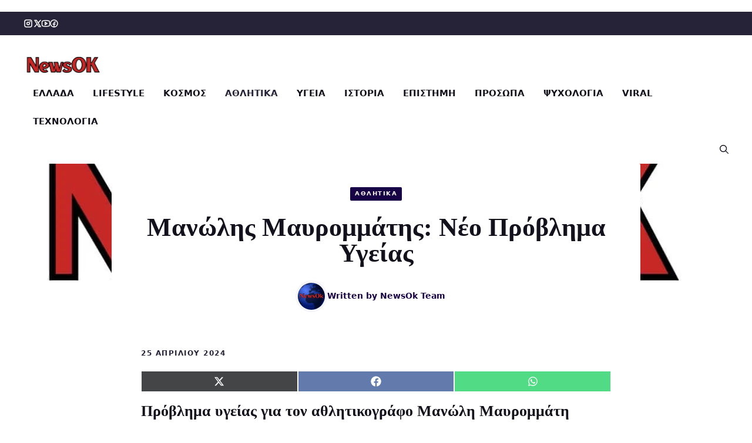

--- FILE ---
content_type: text/html; charset=UTF-8
request_url: https://newsok.gr/%CE%BC%CE%B1%CE%BD%CF%8E%CE%BB%CE%B7%CF%82-%CE%BC%CE%B1%CF%85%CF%81%CE%BF%CE%BC%CE%BC%CE%AC%CF%84%CE%B7%CF%82-%CE%BD%CE%AD%CE%BF-%CF%80%CF%81%CF%8C%CE%B2%CE%BB%CE%B7%CE%BC%CE%B1-%CF%85%CE%B3%CE%B5/
body_size: 31373
content:
<!DOCTYPE html><html dir="ltr" lang="el" prefix="og: https://ogp.me/ns#"><head><meta charset="UTF-8"><title>Μανώλης Μαυρομμάτης: Νέο Πρόβλημα Υγείας - NewsOk</title><meta name="description" content="Πρόβλημα υγείας για τον αθλητικογράφο Μανώλη Μαυρομμάτη Ο γνωστός αθλητικογράφος Μανώλης Μαυρομμάτης αντιμετωπίζει ένα νέο πρόβλημα υγείας που τον ταλαιπωρεί. Μετά από δύο μήνες νοσηλείας, ήταν έτοιμος να λάβει εξιτήριο και να μεταφερθεί σε ένα κέντρο αποκατάστασης. Ωστόσο, την Τρίτη 23 Απριλίου, ενώ ήταν έτοιμος να φύγει από το νοσοκομείο &quot;Γεννηματά&quot;, αντιμετώπισε μια οξεία χολοκυστίτιδα," /><meta name="robots" content="max-image-preview:large" /><meta name="author" content="NewsOk Team"/><meta name="google-site-verification" content="kFfyAQ0kNy3wA79g5xF85MlySk08uEdP9NGiaHGiLWY" /><link rel="canonical" href="https://newsok.gr/%ce%bc%ce%b1%ce%bd%cf%8e%ce%bb%ce%b7%cf%82-%ce%bc%ce%b1%cf%85%cf%81%ce%bf%ce%bc%ce%bc%ce%ac%cf%84%ce%b7%cf%82-%ce%bd%ce%ad%ce%bf-%cf%80%cf%81%cf%8c%ce%b2%ce%bb%ce%b7%ce%bc%ce%b1-%cf%85%ce%b3%ce%b5/" /><meta name="generator" content="All in One SEO Pro (AIOSEO) 4.9.3" /><meta property="og:locale" content="el_GR" /><meta property="og:site_name" content="NewsOk - Νέα από την Ελλάδα και τον Κόσμο – Ιστορικά Βίντεο" /><meta property="og:type" content="article" /><meta property="og:title" content="Μανώλης Μαυρομμάτης: Νέο Πρόβλημα Υγείας - NewsOk" /><meta property="og:description" content="Πρόβλημα υγείας για τον αθλητικογράφο Μανώλη Μαυρομμάτη Ο γνωστός αθλητικογράφος Μανώλης Μαυρομμάτης αντιμετωπίζει ένα νέο πρόβλημα υγείας που τον ταλαιπωρεί. Μετά από δύο μήνες νοσηλείας, ήταν έτοιμος να λάβει εξιτήριο και να μεταφερθεί σε ένα κέντρο αποκατάστασης. Ωστόσο, την Τρίτη 23 Απριλίου, ενώ ήταν έτοιμος να φύγει από το νοσοκομείο &quot;Γεννηματά&quot;, αντιμετώπισε μια οξεία χολοκυστίτιδα," /><meta property="og:url" content="https://newsok.gr/%ce%bc%ce%b1%ce%bd%cf%8e%ce%bb%ce%b7%cf%82-%ce%bc%ce%b1%cf%85%cf%81%ce%bf%ce%bc%ce%bc%ce%ac%cf%84%ce%b7%cf%82-%ce%bd%ce%ad%ce%bf-%cf%80%cf%81%cf%8c%ce%b2%ce%bb%ce%b7%ce%bc%ce%b1-%cf%85%ce%b3%ce%b5/" /><meta property="og:image" content="https://newsok.gr/wp-content/uploads/2025/06/logo-newsok-grjpg-.jpg" /><meta property="og:image:secure_url" content="https://newsok.gr/wp-content/uploads/2025/06/logo-newsok-grjpg-.jpg" /><meta property="og:image:width" content="1200" /><meta property="og:image:height" content="1200" /><meta property="article:published_time" content="2024-04-25T17:36:48+00:00" /><meta property="article:modified_time" content="2024-04-25T17:36:50+00:00" /><meta property="article:publisher" content="https://www.facebook.com/newsok.gr/" /><meta property="article:author" content="https://www.facebook.com/newsok.gr?locale=el_GR" /><meta name="twitter:card" content="summary_large_image" /><meta name="twitter:site" content="@newsOkgr" /><meta name="twitter:title" content="Μανώλης Μαυρομμάτης: Νέο Πρόβλημα Υγείας - NewsOk" /><meta name="twitter:description" content="Πρόβλημα υγείας για τον αθλητικογράφο Μανώλη Μαυρομμάτη Ο γνωστός αθλητικογράφος Μανώλης Μαυρομμάτης αντιμετωπίζει ένα νέο πρόβλημα υγείας που τον ταλαιπωρεί. Μετά από δύο μήνες νοσηλείας, ήταν έτοιμος να λάβει εξιτήριο και να μεταφερθεί σε ένα κέντρο αποκατάστασης. Ωστόσο, την Τρίτη 23 Απριλίου, ενώ ήταν έτοιμος να φύγει από το νοσοκομείο &quot;Γεννηματά&quot;, αντιμετώπισε μια οξεία χολοκυστίτιδα," /><meta name="twitter:image" content="https://newsok.gr/wp-content/uploads/2025/06/logo-newsok-grjpg-.jpg" />
<script data-wpmeteor-nooptimize="true" data-cfasync="false" data-no-optimize="1" data-no-defer>var _wpmeteor={"gdpr":true,"rdelay":0,"preload":true,"elementor-animations":true,"elementor-pp":true,"v":"3.4.16","rest_url":"https:\/\/newsok.gr\/wp-json\/"};(()=>{try{new MutationObserver(function(){}),new Promise(function(){}),Object.assign({},{}),document.fonts.ready.then(function(){})}catch{s="wpmeteordisable=1",i=document.location.href,i.match(/[?&]wpmeteordisable/)||(o="",i.indexOf("?")==-1?i.indexOf("#")==-1?o=i+"?"+s:o=i.replace("#","?"+s+"#"):i.indexOf("#")==-1?o=i+"&"+s:o=i.replace("#","&"+s+"#"),document.location.href=o)}var s,i,o;})();</script><script data-wpmeteor-nooptimize="true" data-cfasync="false" data-no-optimize="1" data-no-defer>(()=>{var v="addEventListener",ue="removeEventListener",p="getAttribute",L="setAttribute",pe="removeAttribute",N="hasAttribute",St="querySelector",F=St+"All",U="appendChild",Q="removeChild",fe="createElement",T="tagName",Ae="getOwnPropertyDescriptor",y="prototype",W="__lookupGetter__",Ee="__lookupSetter__",m="DOMContentLoaded",f="load",B="pageshow",me="error";var d=window,c=document,Te=c.documentElement;var $=console.error;var Ke=!0,X=class{constructor(){this.known=[]}init(){let t,n,s=(r,a)=>{if(Ke&&r&&r.fn&&!r.__wpmeteor){let o=function(i){return i===r?this:(c[v](m,l=>{i.call(c,r,l,"jQueryMock")}),this)};this.known.push([r,r.fn.ready,r.fn.init?.prototype?.ready]),r.fn.ready=o,r.fn.init?.prototype?.ready&&(r.fn.init.prototype.ready=o),r.__wpmeteor=!0}return r};window.jQuery||window.$,Object.defineProperty(window,"jQuery",{get(){return t},set(r){t=s(r,"jQuery")},configurable:!0}),Object.defineProperty(window,"$",{get(){return n},set(r){n=s(r,"$")},configurable:!0})}unmock(){this.known.forEach(([t,n,s])=>{t.fn.ready=n,t.fn.init?.prototype?.ready&&s&&(t.fn.init.prototype.ready=s)}),Ke=!1}};var ge="fpo:first-interaction",he="fpo:replay-captured-events";var Je="fpo:element-loaded",Se="fpo:images-loaded",M="fpo:the-end";var Z="click",V=window,Qe=V.addEventListener.bind(V),Xe=V.removeEventListener.bind(V),Ge="removeAttribute",ve="getAttribute",Gt="setAttribute",Ne=["touchstart","touchmove","touchend","touchcancel","keydown","wheel"],Ze=["mouseover","mouseout",Z],Nt=["touchstart","touchend","touchcancel","mouseover","mouseout",Z],R="data-wpmeteor-";var Ue="dispatchEvent",je=e=>{let t=new MouseEvent(Z,{view:e.view,bubbles:!0,cancelable:!0});return Object.defineProperty(t,"target",{writable:!1,value:e.target}),t},Be=class{static capture(){let t=!1,[,n,s]=`${window.Promise}`.split(/[\s[(){]+/s);if(V["__"+s+n])return;let r=[],a=o=>{if(o.target&&Ue in o.target){if(!o.isTrusted)return;if(o.cancelable&&!Ne.includes(o.type))try{o.preventDefault()}catch{}o.stopImmediatePropagation(),o.type===Z?r.push(je(o)):Nt.includes(o.type)&&r.push(o),o.target[Gt](R+o.type,!0),t||(t=!0,V[Ue](new CustomEvent(ge)))}};V.addEventListener(he,()=>{Ze.forEach(l=>Xe(l,a,{passive:!1,capture:!0})),Ne.forEach(l=>Xe(l,a,{passive:!0,capture:!0}));let o;for(;o=r.shift();){var i=o.target;i[ve](R+"touchstart")&&i[ve](R+"touchend")&&!i[ve](R+Z)?(i[ve](R+"touchmove")||r.push(je(o)),i[Ge](R+"touchstart"),i[Ge](R+"touchend")):i[Ge](R+o.type),i[Ue](o)}}),Ze.forEach(o=>Qe(o,a,{passive:!1,capture:!0})),Ne.forEach(o=>Qe(o,a,{passive:!0,capture:!0}))}};var et=Be;var j=class{constructor(){this.l=[]}emit(t,n=null){this.l[t]&&this.l[t].forEach(s=>s(n))}on(t,n){this.l[t]||=[],this.l[t].push(n)}off(t,n){this.l[t]=(this.l[t]||[]).filter(s=>s!==n)}};var D=new j;var ye=c[fe]("span");ye[L]("id","elementor-device-mode");ye[L]("class","elementor-screen-only");var Ut=!1,tt=()=>(Ut||c.body[U](ye),getComputedStyle(ye,":after").content.replace(/"/g,""));var rt=e=>e[p]("class")||"",nt=(e,t)=>e[L]("class",t),st=()=>{d[v](f,function(){let e=tt(),t=Math.max(Te.clientWidth||0,d.innerWidth||0),n=Math.max(Te.clientHeight||0,d.innerHeight||0),s=["_animation_"+e,"animation_"+e,"_animation","_animation","animation"];Array.from(c[F](".elementor-invisible")).forEach(r=>{let a=r.getBoundingClientRect();if(a.top+d.scrollY<=n&&a.left+d.scrollX<t)try{let i=JSON.parse(r[p]("data-settings"));if(i.trigger_source)return;let l=i._animation_delay||i.animation_delay||0,u,E;for(var o=0;o<s.length;o++)if(i[s[o]]){E=s[o],u=i[E];break}if(u){let q=rt(r),J=u==="none"?q:q+" animated "+u,At=setTimeout(()=>{nt(r,J.replace(/\belementor-invisible\b/,"")),s.forEach(Tt=>delete i[Tt]),r[L]("data-settings",JSON.stringify(i))},l);D.on("fi",()=>{clearTimeout(At),nt(r,rt(r).replace(new RegExp("\b"+u+"\b"),""))})}}catch(i){console.error(i)}})})};var ot="data-in-mega_smartmenus",it=()=>{let e=c[fe]("div");e.innerHTML='<span class="sub-arrow --wp-meteor"><i class="fa" aria-hidden="true"></i></span>';let t=e.firstChild,n=s=>{let r=[];for(;s=s.previousElementSibling;)r.push(s);return r};c[v](m,function(){Array.from(c[F](".pp-advanced-menu ul")).forEach(s=>{if(s[p](ot))return;(s[p]("class")||"").match(/\bmega-menu\b/)&&s[F]("ul").forEach(o=>{o[L](ot,!0)});let r=n(s),a=r.filter(o=>o).filter(o=>o[T]==="A").pop();if(a||(a=r.map(o=>Array.from(o[F]("a"))).filter(o=>o).flat().pop()),a){let o=t.cloneNode(!0);a[U](o),new MutationObserver(l=>{l.forEach(({addedNodes:u})=>{u.forEach(E=>{if(E.nodeType===1&&E[T]==="SPAN")try{a[Q](o)}catch{}})})}).observe(a,{childList:!0})}})})};var w="readystatechange",A="message";var Y="SCRIPT",g="data-wpmeteor-",b=Object.defineProperty,Ve=Object.defineProperties,P="javascript/blocked",Pe=/^\s*(application|text)\/javascript|module\s*$/i,mt="requestAnimationFrame",gt="requestIdleCallback",ie="setTimeout",Ie="__dynamic",I=d.constructor.name+"::",ce=c.constructor.name+"::",ht=function(e,t){t=t||d;for(var n=0;n<this.length;n++)e.call(t,this[n],n,this)};"NodeList"in d&&!NodeList[y].forEach&&(NodeList[y].forEach=ht);"HTMLCollection"in d&&!HTMLCollection[y].forEach&&(HTMLCollection[y].forEach=ht);_wpmeteor["elementor-animations"]&&st(),_wpmeteor["elementor-pp"]&&it();var _e=[],Le=[],ee=[],se=!1,k=[],h={},He=!1,Bt=0,H=c.visibilityState==="visible"?d[mt]:d[ie],vt=d[gt]||H;c[v]("visibilitychange",()=>{H=c.visibilityState==="visible"?d[mt]:d[ie],vt=d[gt]||H});var C=d[ie],De,z=["src","type"],x=Object,te="definePropert";x[te+"y"]=(e,t,n)=>{if(e===d&&["jQuery","onload"].indexOf(t)>=0||(e===c||e===c.body)&&["readyState","write","writeln","on"+w].indexOf(t)>=0)return["on"+w,"on"+f].indexOf(t)&&n.set&&(h["on"+w]=h["on"+w]||[],h["on"+w].push(n.set)),e;if(e instanceof HTMLScriptElement&&z.indexOf(t)>=0){if(!e[t+"__def"]){let s=x[Ae](e,t);b(e,t,{set(r){return e[t+"__set"]?e[t+"__set"].call(e,r):s.set.call(e,r)},get(){return e[t+"__get"]?e[t+"__get"].call(e):s.get.call(e)}}),e[t+"__def"]=!0}return n.get&&(e[t+"__get"]=n.get),n.set&&(e[t+"__set"]=n.set),e}return b(e,t,n)};x[te+"ies"]=(e,t)=>{for(let n in t)x[te+"y"](e,n,t[n]);for(let n of x.getOwnPropertySymbols(t))x[te+"y"](e,n,t[n]);return e};var qe=EventTarget[y][v],yt=EventTarget[y][ue],ae=qe.bind(c),Ct=yt.bind(c),G=qe.bind(d),_t=yt.bind(d),Lt=Document[y].createElement,le=Lt.bind(c),de=c.__proto__[W]("readyState").bind(c),ct="loading";b(c,"readyState",{get(){return ct},set(e){return ct=e}});var at=e=>k.filter(([t,,n],s)=>{if(!(e.indexOf(t.type)<0)){n||(n=t.target);try{let r=n.constructor.name+"::"+t.type;for(let a=0;a<h[r].length;a++)if(h[r][a]){let o=r+"::"+s+"::"+a;if(!xe[o])return!0}}catch{}}}).length,oe,xe={},K=e=>{k.forEach(([t,n,s],r)=>{if(!(e.indexOf(t.type)<0)){s||(s=t.target);try{let a=s.constructor.name+"::"+t.type;if((h[a]||[]).length)for(let o=0;o<h[a].length;o++){let i=h[a][o];if(i){let l=a+"::"+r+"::"+o;if(!xe[l]){xe[l]=!0,c.readyState=n,oe=a;try{Bt++,!i[y]||i[y].constructor===i?i.bind(s)(t):i(t)}catch(u){$(u,i)}oe=null}}}}catch(a){$(a)}}})};ae(m,e=>{k.push([new e.constructor(m,e),de(),c])});ae(w,e=>{k.push([new e.constructor(w,e),de(),c])});G(m,e=>{k.push([new e.constructor(m,e),de(),d])});G(f,e=>{He=!0,k.push([new e.constructor(f,e),de(),d]),O||K([m,w,A,f,B])});G(B,e=>{k.push([new e.constructor(B,e),de(),d]),O||K([m,w,A,f,B])});var wt=e=>{k.push([e,c.readyState,d])},Ot=d[W]("onmessage"),Rt=d[Ee]("onmessage"),Pt=()=>{_t(A,wt),(h[I+"message"]||[]).forEach(e=>{G(A,e)}),b(d,"onmessage",{get:Ot,set:Rt})};G(A,wt);var Dt=new X;Dt.init();var Fe=()=>{!O&&!se&&(O=!0,c.readyState="loading",H($e),H(S)),He||G(f,()=>{Fe()})};G(ge,()=>{Fe()});D.on(Se,()=>{Fe()});_wpmeteor.rdelay>=0&&et.capture();var re=[-1],Ce=e=>{re=re.filter(t=>t!==e.target),re.length||C(D.emit.bind(D,M))};var O=!1,S=()=>{let e=_e.shift();if(e)e[p](g+"src")?e[N]("async")||e[Ie]?(e.isConnected&&(re.push(e),setTimeout(Ce,1e3,{target:e})),Oe(e,Ce),C(S)):Oe(e,C.bind(null,S)):(e.origtype==P&&Oe(e),C(S));else if(Le.length)_e.push(...Le),Le.length=0,C(S);else if(at([m,w,A]))K([m,w,A]),C(S);else if(He)if(at([f,B,A]))K([f,B,A]),C(S);else if(re.length>1)vt(S);else if(ee.length)_e.push(...ee),ee.length=0,C(S);else{if(d.RocketLazyLoadScripts)try{RocketLazyLoadScripts.run()}catch(t){$(t)}c.readyState="complete",Pt(),Dt.unmock(),O=!1,se=!0,d[ie](()=>Ce({target:-1}))}else O=!1},xt=e=>{let t=le(Y),n=e.attributes;for(var s=n.length-1;s>=0;s--)n[s].name.startsWith(g)||t[L](n[s].name,n[s].value);let r=e[p](g+"type");r?t.type=r:t.type="text/javascript",(e.textContent||"").match(/^\s*class RocketLazyLoadScripts/)?t.textContent=e.textContent.replace(/^\s*class\s*RocketLazyLoadScripts/,"window.RocketLazyLoadScripts=class").replace("RocketLazyLoadScripts.run();",""):t.textContent=e.textContent;for(let a of["onload","onerror","onreadystatechange"])e[a]&&(t[a]=e[a]);return t},Oe=(e,t)=>{let n=e[p](g+"src");if(n){let s=qe.bind(e);e.isConnected&&t&&(s(f,t),s(me,t)),e.origtype=e[p](g+"type")||"text/javascript",e.origsrc=n,(!e.isConnected||e[N]("nomodule")||e.type&&!Pe.test(e.type))&&t&&t(new Event(f,{target:e}))}else e.origtype===P?(e.origtype=e[p](g+"type")||"text/javascript",e[pe]("integrity"),e.textContent=e.textContent+`
`):t&&t(new Event(f,{target:e}))},We=(e,t)=>{let n=(h[e]||[]).indexOf(t);if(n>=0)return h[e][n]=void 0,!0},lt=(e,t,...n)=>{if("HTMLDocument::"+m==oe&&e===m&&!t.toString().match(/jQueryMock/)){D.on(M,c[v].bind(c,e,t,...n));return}if(t&&(e===m||e===w)){let s=ce+e;h[s]=h[s]||[],h[s].push(t),se&&K([e]);return}return ae(e,t,...n)},dt=(e,t,...n)=>{if(e===m){let s=ce+e;We(s,t)}return Ct(e,t,...n)};Ve(c,{[v]:{get(){return lt},set(){return lt}},[ue]:{get(){return dt},set(){return dt}}});var ne=c.createDocumentFragment(),$e=()=>{ne.hasChildNodes()&&(c.head[U](ne),ne=c.createDocumentFragment())},ut={},we=e=>{if(e)try{let t=new URL(e,c.location.href),n=t.origin;if(n&&!ut[n]&&c.location.host!==t.host){let s=le("link");s.rel="preconnect",s.href=n,ne[U](s),ut[n]=!0,O&&H($e)}}catch{}},be={},kt=(e,t,n,s)=>{let r=le("link");r.rel=t?"modulepre"+f:"pre"+f,r.as="script",n&&r[L]("crossorigin",n),s&&r[L]("integrity",s);try{e=new URL(e,c.location.href).href}catch{}r.href=e,ne[U](r),be[e]=!0,O&&H($e)},ke=function(...e){let t=le(...e);if(!e||e[0].toUpperCase()!==Y||!O)return t;let n=t[L].bind(t),s=t[p].bind(t),r=t[pe].bind(t),a=t[N].bind(t),o=t[W]("attributes").bind(t);return z.forEach(i=>{let l=t[W](i).bind(t),u=t[Ee](i).bind(t);x[te+"y"](t,i,{set(E){return i==="type"&&E&&!Pe.test(E)?n(i,E):((i==="src"&&E||i==="type"&&E&&t.origsrc)&&n("type",P),E?n(g+i,E):r(g+i))},get(){let E=t[p](g+i);if(i==="src")try{return new URL(E,c.location.href).href}catch{}return E}}),b(t,"orig"+i,{set(E){return u(E)},get(){return l()}})}),t[L]=function(i,l){if(z.includes(i))return i==="type"&&l&&!Pe.test(l)?n(i,l):((i==="src"&&l||i==="type"&&l&&t.origsrc)&&n("type",P),l?n(g+i,l):r(g+i));n(i,l)},t[p]=function(i){let l=z.indexOf(i)>=0?s(g+i):s(i);if(i==="src")try{return new URL(l,c.location.href).href}catch{}return l},t[N]=function(i){return z.indexOf(i)>=0?a(g+i):a(i)},b(t,"attributes",{get(){return[...o()].filter(l=>l.name!=="type").map(l=>({name:l.name.match(new RegExp(g))?l.name.replace(g,""):l.name,value:l.value}))}}),t[Ie]=!0,t};Object.defineProperty(Document[y],"createElement",{set(e){e!==ke&&(De=e)},get(){return De||ke}});var Re=new Set,ze=new MutationObserver(e=>{e.forEach(({removedNodes:t,addedNodes:n,target:s})=>{t.forEach(r=>{r.nodeType===1&&Y===r[T]&&"origtype"in r&&Re.delete(r)}),n.forEach(r=>{if(r.nodeType===1)if(Y===r[T]){if("origtype"in r){if(r.origtype!==P)return}else if(r[p]("type")!==P)return;"origtype"in r||z.forEach(o=>{let i=r[W](o).bind(r),l=r[Ee](o).bind(r);b(r,"orig"+o,{set(u){return l(u)},get(){return i()}})});let a=r[p](g+"src");if(Re.has(r)&&$("Inserted twice",r),r.parentNode){Re.add(r);let o=r[p](g+"type");(a||"").match(/\/gtm.js\?/)||r[N]("async")||r[Ie]?(ee.push(r),we(a)):r[N]("defer")||o==="module"?(Le.push(r),we(a)):(a&&!r[N]("nomodule")&&!be[a]&&kt(a,o==="module",r[N]("crossorigin")&&r[p]("crossorigin"),r[p]("integrity")),_e.push(r))}else r[v](f,o=>o.target.parentNode[Q](o.target)),r[v](me,o=>o.target.parentNode[Q](o.target)),s[U](r)}else r[T]==="LINK"&&r[p]("as")==="script"&&(be[r[p]("href")]=!0)})})}),bt={childList:!0,subtree:!0};ze.observe(c.documentElement,bt);var Mt=HTMLElement[y].attachShadow;HTMLElement[y].attachShadow=function(e){let t=Mt.call(this,e);return e.mode==="open"&&ze.observe(t,bt),t};(()=>{let e=x[Ae](HTMLIFrameElement[y],"src");b(HTMLIFrameElement[y],"src",{get(){return this.dataset.fpoSrc?this.dataset.fpoSrc:e.get.call(this)},set(t){delete this.dataset.fpoSrc,e.set.call(this,t)}})})();D.on(M,()=>{(!De||De===ke)&&(Document[y].createElement=Lt,ze.disconnect()),dispatchEvent(new CustomEvent(he)),dispatchEvent(new CustomEvent(M))});var Me=e=>{let t,n;!c.currentScript||!c.currentScript.parentNode?(t=c.body,n=t.lastChild):(n=c.currentScript,t=n.parentNode);try{let s=le("div");s.innerHTML=e,Array.from(s.childNodes).forEach(r=>{r.nodeName===Y?t.insertBefore(xt(r),n):t.insertBefore(r,n)})}catch(s){$(s)}},pt=e=>Me(e+`
`);Ve(c,{write:{get(){return Me},set(e){return Me=e}},writeln:{get(){return pt},set(e){return pt=e}}});var ft=(e,t,...n)=>{if(I+m==oe&&e===m&&!t.toString().match(/jQueryMock/)){D.on(M,d[v].bind(d,e,t,...n));return}if(I+f==oe&&e===f){D.on(M,d[v].bind(d,e,t,...n));return}if(t&&(e===f||e===B||e===m||e===A&&!se)){let s=e===m?ce+e:I+e;h[s]=h[s]||[],h[s].push(t),se&&K([e]);return}return G(e,t,...n)},Et=(e,t,...n)=>{if(e===f||e===m||e===B){let s=e===m?ce+e:I+e;We(s,t)}return _t(e,t,...n)};Ve(d,{[v]:{get(){return ft},set(){return ft}},[ue]:{get(){return Et},set(){return Et}}});var Ye=e=>{let t;return{get(){return t},set(n){return t&&We(e,n),h[e]=h[e]||[],h[e].push(n),t=n}}};G(Je,e=>{let{target:t,event:n}=e.detail,s=t===d?c.body:t,r=s[p](g+"on"+n.type);s[pe](g+"on"+n.type);try{let a=new Function("event",r);t===d?d[v](f,a.bind(t,n)):a.call(t,n)}catch(a){console.err(a)}});{let e=Ye(I+f);b(d,"onload",e),ae(m,()=>{b(c.body,"onload",e)})}b(c,"onreadystatechange",Ye(ce+w));b(d,"onmessage",Ye(I+A));(()=>{let e=d.innerHeight,t=d.innerWidth,n=r=>{let o={"4g":1250,"3g":2500,"2g":2500}[(navigator.connection||{}).effectiveType]||0,i=r.getBoundingClientRect(),l={top:-1*e-o,left:-1*t-o,bottom:e+o,right:t+o};return!(i.left>=l.right||i.right<=l.left||i.top>=l.bottom||i.bottom<=l.top)},s=(r=!0)=>{let a=1,o=-1,i={},l=()=>{o++,--a||d[ie](D.emit.bind(D,Se),_wpmeteor.rdelay)};Array.from(c.getElementsByTagName("*")).forEach(u=>{let E,q,J;if(u[T]==="IMG"){let _=u.currentSrc||u.src;_&&!i[_]&&!_.match(/^data:/i)&&((u.loading||"").toLowerCase()!=="lazy"||n(u))&&(E=_)}else if(u[T]===Y)we(u[p](g+"src"));else if(u[T]==="LINK"&&u[p]("as")==="script"&&["pre"+f,"modulepre"+f].indexOf(u[p]("rel"))>=0)be[u[p]("href")]=!0;else if((q=d.getComputedStyle(u))&&(J=(q.backgroundImage||"").match(/^url\s*\((.*?)\)/i))&&(J||[]).length){let _=J[0].slice(4,-1).replace(/"/g,"");!i[_]&&!_.match(/^data:/i)&&(E=_)}if(E){i[E]=!0;let _=new Image;r&&(a++,_[v](f,l),_[v](me,l)),_.src=E}}),c.fonts.ready.then(()=>{l()})};_wpmeteor.rdelay===0?ae(m,s):G(f,s)})();})();
//1.0.42</script><script type="application/ld+json" class="aioseo-schema">{"@context":"https:\/\/schema.org","@graph":[{"@type":"BreadcrumbList","@id":"https:\/\/newsok.gr\/%ce%bc%ce%b1%ce%bd%cf%8e%ce%bb%ce%b7%cf%82-%ce%bc%ce%b1%cf%85%cf%81%ce%bf%ce%bc%ce%bc%ce%ac%cf%84%ce%b7%cf%82-%ce%bd%ce%ad%ce%bf-%cf%80%cf%81%cf%8c%ce%b2%ce%bb%ce%b7%ce%bc%ce%b1-%cf%85%ce%b3%ce%b5\/#breadcrumblist","itemListElement":[{"@type":"ListItem","@id":"https:\/\/newsok.gr#listItem","position":1,"name":"Home","item":"https:\/\/newsok.gr","nextItem":{"@type":"ListItem","@id":"https:\/\/newsok.gr\/category\/%ce%b1%ce%b8%ce%bb%ce%b7%cf%84%ce%b9%ce%ba%ce%b1\/#listItem","name":"\u0391\u0398\u039b\u0397\u03a4\u0399\u039a\u0391"}},{"@type":"ListItem","@id":"https:\/\/newsok.gr\/category\/%ce%b1%ce%b8%ce%bb%ce%b7%cf%84%ce%b9%ce%ba%ce%b1\/#listItem","position":2,"name":"\u0391\u0398\u039b\u0397\u03a4\u0399\u039a\u0391","item":"https:\/\/newsok.gr\/category\/%ce%b1%ce%b8%ce%bb%ce%b7%cf%84%ce%b9%ce%ba%ce%b1\/","nextItem":{"@type":"ListItem","@id":"https:\/\/newsok.gr\/%ce%bc%ce%b1%ce%bd%cf%8e%ce%bb%ce%b7%cf%82-%ce%bc%ce%b1%cf%85%cf%81%ce%bf%ce%bc%ce%bc%ce%ac%cf%84%ce%b7%cf%82-%ce%bd%ce%ad%ce%bf-%cf%80%cf%81%cf%8c%ce%b2%ce%bb%ce%b7%ce%bc%ce%b1-%cf%85%ce%b3%ce%b5\/#listItem","name":"\u039c\u03b1\u03bd\u03ce\u03bb\u03b7\u03c2 \u039c\u03b1\u03c5\u03c1\u03bf\u03bc\u03bc\u03ac\u03c4\u03b7\u03c2: \u039d\u03ad\u03bf \u03a0\u03c1\u03cc\u03b2\u03bb\u03b7\u03bc\u03b1 \u03a5\u03b3\u03b5\u03af\u03b1\u03c2"},"previousItem":{"@type":"ListItem","@id":"https:\/\/newsok.gr#listItem","name":"Home"}},{"@type":"ListItem","@id":"https:\/\/newsok.gr\/%ce%bc%ce%b1%ce%bd%cf%8e%ce%bb%ce%b7%cf%82-%ce%bc%ce%b1%cf%85%cf%81%ce%bf%ce%bc%ce%bc%ce%ac%cf%84%ce%b7%cf%82-%ce%bd%ce%ad%ce%bf-%cf%80%cf%81%cf%8c%ce%b2%ce%bb%ce%b7%ce%bc%ce%b1-%cf%85%ce%b3%ce%b5\/#listItem","position":3,"name":"\u039c\u03b1\u03bd\u03ce\u03bb\u03b7\u03c2 \u039c\u03b1\u03c5\u03c1\u03bf\u03bc\u03bc\u03ac\u03c4\u03b7\u03c2: \u039d\u03ad\u03bf \u03a0\u03c1\u03cc\u03b2\u03bb\u03b7\u03bc\u03b1 \u03a5\u03b3\u03b5\u03af\u03b1\u03c2","previousItem":{"@type":"ListItem","@id":"https:\/\/newsok.gr\/category\/%ce%b1%ce%b8%ce%bb%ce%b7%cf%84%ce%b9%ce%ba%ce%b1\/#listItem","name":"\u0391\u0398\u039b\u0397\u03a4\u0399\u039a\u0391"}}]},{"@type":"NewsArticle","@id":"https:\/\/newsok.gr\/%ce%bc%ce%b1%ce%bd%cf%8e%ce%bb%ce%b7%cf%82-%ce%bc%ce%b1%cf%85%cf%81%ce%bf%ce%bc%ce%bc%ce%ac%cf%84%ce%b7%cf%82-%ce%bd%ce%ad%ce%bf-%cf%80%cf%81%cf%8c%ce%b2%ce%bb%ce%b7%ce%bc%ce%b1-%cf%85%ce%b3%ce%b5\/#newsarticle","name":"\u039c\u03b1\u03bd\u03ce\u03bb\u03b7\u03c2 \u039c\u03b1\u03c5\u03c1\u03bf\u03bc\u03bc\u03ac\u03c4\u03b7\u03c2: \u039d\u03ad\u03bf \u03a0\u03c1\u03cc\u03b2\u03bb\u03b7\u03bc\u03b1 \u03a5\u03b3\u03b5\u03af\u03b1\u03c2 - NewsOk","headline":"\u039c\u03b1\u03bd\u03ce\u03bb\u03b7\u03c2 \u039c\u03b1\u03c5\u03c1\u03bf\u03bc\u03bc\u03ac\u03c4\u03b7\u03c2: \u039d\u03ad\u03bf \u03a0\u03c1\u03cc\u03b2\u03bb\u03b7\u03bc\u03b1 \u03a5\u03b3\u03b5\u03af\u03b1\u03c2","author":{"@id":"https:\/\/newsok.gr\/author\/billkaras\/#author"},"publisher":{"@id":"https:\/\/newsok.gr\/#organization"},"image":{"@type":"ImageObject","url":"https:\/\/newsok.gr\/wp-content\/uploads\/2025\/06\/logo-newsok-grjpg-.jpg","width":1200,"height":1200},"datePublished":"2024-04-25T20:36:48+03:00","dateModified":"2024-04-25T20:36:50+03:00","inLanguage":"el","mainEntityOfPage":{"@id":"https:\/\/newsok.gr\/%ce%bc%ce%b1%ce%bd%cf%8e%ce%bb%ce%b7%cf%82-%ce%bc%ce%b1%cf%85%cf%81%ce%bf%ce%bc%ce%bc%ce%ac%cf%84%ce%b7%cf%82-%ce%bd%ce%ad%ce%bf-%cf%80%cf%81%cf%8c%ce%b2%ce%bb%ce%b7%ce%bc%ce%b1-%cf%85%ce%b3%ce%b5\/#webpage"},"isPartOf":{"@id":"https:\/\/newsok.gr\/%ce%bc%ce%b1%ce%bd%cf%8e%ce%bb%ce%b7%cf%82-%ce%bc%ce%b1%cf%85%cf%81%ce%bf%ce%bc%ce%bc%ce%ac%cf%84%ce%b7%cf%82-%ce%bd%ce%ad%ce%bf-%cf%80%cf%81%cf%8c%ce%b2%ce%bb%ce%b7%ce%bc%ce%b1-%cf%85%ce%b3%ce%b5\/#webpage"},"articleSection":"\u0391\u0398\u039b\u0397\u03a4\u0399\u039a\u0391, \u039c\u03b1\u03bd\u03ce\u03bb\u03b7\u03c2 \u039c\u03b1\u03c5\u03c1\u03bf\u03bc\u03bc\u03ac\u03c4\u03b7\u03c2","dateline":"Published on 25 \u0391\u03c0\u03c1\u03b9\u03bb\u03af\u03bf\u03c5, 2024."},{"@type":"Organization","@id":"https:\/\/newsok.gr\/#organization","name":"NewsOk","description":"\u039d\u03ad\u03b1 \u03b1\u03c0\u03cc \u03c4\u03b7\u03bd \u0395\u03bb\u03bb\u03ac\u03b4\u03b1 \u03ba\u03b1\u03b9 \u03c4\u03bf\u03bd \u039a\u03cc\u03c3\u03bc\u03bf \u2013 \u0399\u03c3\u03c4\u03bf\u03c1\u03b9\u03ba\u03ac \u0392\u03af\u03bd\u03c4\u03b5\u03bf","url":"https:\/\/newsok.gr\/","logo":{"@type":"ImageObject","url":"https:\/\/newsok.gr\/wp-content\/uploads\/2024\/08\/cropped-favicon.png","@id":"https:\/\/newsok.gr\/%ce%bc%ce%b1%ce%bd%cf%8e%ce%bb%ce%b7%cf%82-%ce%bc%ce%b1%cf%85%cf%81%ce%bf%ce%bc%ce%bc%ce%ac%cf%84%ce%b7%cf%82-%ce%bd%ce%ad%ce%bf-%cf%80%cf%81%cf%8c%ce%b2%ce%bb%ce%b7%ce%bc%ce%b1-%cf%85%ce%b3%ce%b5\/#organizationLogo"},"image":{"@id":"https:\/\/newsok.gr\/%ce%bc%ce%b1%ce%bd%cf%8e%ce%bb%ce%b7%cf%82-%ce%bc%ce%b1%cf%85%cf%81%ce%bf%ce%bc%ce%bc%ce%ac%cf%84%ce%b7%cf%82-%ce%bd%ce%ad%ce%bf-%cf%80%cf%81%cf%8c%ce%b2%ce%bb%ce%b7%ce%bc%ce%b1-%cf%85%ce%b3%ce%b5\/#organizationLogo"},"sameAs":["https:\/\/www.facebook.com\/newsok.gr\/","https:\/\/www.instagram.com\/newsok.gr\/","https:\/\/www.tiktok.com\/@newsok.gr","https:\/\/youtube.com\/@newsok.greece?si=3cU9MlSqRLTaIz0P"]},{"@type":"Person","@id":"https:\/\/newsok.gr\/author\/billkaras\/#author","url":"https:\/\/newsok.gr\/author\/billkaras\/","name":"NewsOk Team","image":{"@type":"ImageObject","@id":"https:\/\/newsok.gr\/%ce%bc%ce%b1%ce%bd%cf%8e%ce%bb%ce%b7%cf%82-%ce%bc%ce%b1%cf%85%cf%81%ce%bf%ce%bc%ce%bc%ce%ac%cf%84%ce%b7%cf%82-%ce%bd%ce%ad%ce%bf-%cf%80%cf%81%cf%8c%ce%b2%ce%bb%ce%b7%ce%bc%ce%b1-%cf%85%ce%b3%ce%b5\/#authorImage","url":"https:\/\/secure.gravatar.com\/avatar\/5f4cd1e9a11f0ab1baab9291de681f0fdb99bf0569b43b37a7af6dfd47f7fcb6?s=96&d=mm&r=g","width":96,"height":96,"caption":"NewsOk Team"},"sameAs":["https:\/\/www.facebook.com\/newsok.gr?locale=el_GR","https:\/\/www.instagram.com\/newsok.gr\/","https:\/\/www.tiktok.com\/@newsok.gr","https:\/\/www.youtube.com\/@newsok.greece"]},{"@type":"WebPage","@id":"https:\/\/newsok.gr\/%ce%bc%ce%b1%ce%bd%cf%8e%ce%bb%ce%b7%cf%82-%ce%bc%ce%b1%cf%85%cf%81%ce%bf%ce%bc%ce%bc%ce%ac%cf%84%ce%b7%cf%82-%ce%bd%ce%ad%ce%bf-%cf%80%cf%81%cf%8c%ce%b2%ce%bb%ce%b7%ce%bc%ce%b1-%cf%85%ce%b3%ce%b5\/#webpage","url":"https:\/\/newsok.gr\/%ce%bc%ce%b1%ce%bd%cf%8e%ce%bb%ce%b7%cf%82-%ce%bc%ce%b1%cf%85%cf%81%ce%bf%ce%bc%ce%bc%ce%ac%cf%84%ce%b7%cf%82-%ce%bd%ce%ad%ce%bf-%cf%80%cf%81%cf%8c%ce%b2%ce%bb%ce%b7%ce%bc%ce%b1-%cf%85%ce%b3%ce%b5\/","name":"\u039c\u03b1\u03bd\u03ce\u03bb\u03b7\u03c2 \u039c\u03b1\u03c5\u03c1\u03bf\u03bc\u03bc\u03ac\u03c4\u03b7\u03c2: \u039d\u03ad\u03bf \u03a0\u03c1\u03cc\u03b2\u03bb\u03b7\u03bc\u03b1 \u03a5\u03b3\u03b5\u03af\u03b1\u03c2 - NewsOk","description":"\u03a0\u03c1\u03cc\u03b2\u03bb\u03b7\u03bc\u03b1 \u03c5\u03b3\u03b5\u03af\u03b1\u03c2 \u03b3\u03b9\u03b1 \u03c4\u03bf\u03bd \u03b1\u03b8\u03bb\u03b7\u03c4\u03b9\u03ba\u03bf\u03b3\u03c1\u03ac\u03c6\u03bf \u039c\u03b1\u03bd\u03ce\u03bb\u03b7 \u039c\u03b1\u03c5\u03c1\u03bf\u03bc\u03bc\u03ac\u03c4\u03b7 \u039f \u03b3\u03bd\u03c9\u03c3\u03c4\u03cc\u03c2 \u03b1\u03b8\u03bb\u03b7\u03c4\u03b9\u03ba\u03bf\u03b3\u03c1\u03ac\u03c6\u03bf\u03c2 \u039c\u03b1\u03bd\u03ce\u03bb\u03b7\u03c2 \u039c\u03b1\u03c5\u03c1\u03bf\u03bc\u03bc\u03ac\u03c4\u03b7\u03c2 \u03b1\u03bd\u03c4\u03b9\u03bc\u03b5\u03c4\u03c9\u03c0\u03af\u03b6\u03b5\u03b9 \u03ad\u03bd\u03b1 \u03bd\u03ad\u03bf \u03c0\u03c1\u03cc\u03b2\u03bb\u03b7\u03bc\u03b1 \u03c5\u03b3\u03b5\u03af\u03b1\u03c2 \u03c0\u03bf\u03c5 \u03c4\u03bf\u03bd \u03c4\u03b1\u03bb\u03b1\u03b9\u03c0\u03c9\u03c1\u03b5\u03af. \u039c\u03b5\u03c4\u03ac \u03b1\u03c0\u03cc \u03b4\u03cd\u03bf \u03bc\u03ae\u03bd\u03b5\u03c2 \u03bd\u03bf\u03c3\u03b7\u03bb\u03b5\u03af\u03b1\u03c2, \u03ae\u03c4\u03b1\u03bd \u03ad\u03c4\u03bf\u03b9\u03bc\u03bf\u03c2 \u03bd\u03b1 \u03bb\u03ac\u03b2\u03b5\u03b9 \u03b5\u03be\u03b9\u03c4\u03ae\u03c1\u03b9\u03bf \u03ba\u03b1\u03b9 \u03bd\u03b1 \u03bc\u03b5\u03c4\u03b1\u03c6\u03b5\u03c1\u03b8\u03b5\u03af \u03c3\u03b5 \u03ad\u03bd\u03b1 \u03ba\u03ad\u03bd\u03c4\u03c1\u03bf \u03b1\u03c0\u03bf\u03ba\u03b1\u03c4\u03ac\u03c3\u03c4\u03b1\u03c3\u03b7\u03c2. \u03a9\u03c3\u03c4\u03cc\u03c3\u03bf, \u03c4\u03b7\u03bd \u03a4\u03c1\u03af\u03c4\u03b7 23 \u0391\u03c0\u03c1\u03b9\u03bb\u03af\u03bf\u03c5, \u03b5\u03bd\u03ce \u03ae\u03c4\u03b1\u03bd \u03ad\u03c4\u03bf\u03b9\u03bc\u03bf\u03c2 \u03bd\u03b1 \u03c6\u03cd\u03b3\u03b5\u03b9 \u03b1\u03c0\u03cc \u03c4\u03bf \u03bd\u03bf\u03c3\u03bf\u03ba\u03bf\u03bc\u03b5\u03af\u03bf \"\u0393\u03b5\u03bd\u03bd\u03b7\u03bc\u03b1\u03c4\u03ac\", \u03b1\u03bd\u03c4\u03b9\u03bc\u03b5\u03c4\u03ce\u03c0\u03b9\u03c3\u03b5 \u03bc\u03b9\u03b1 \u03bf\u03be\u03b5\u03af\u03b1 \u03c7\u03bf\u03bb\u03bf\u03ba\u03c5\u03c3\u03c4\u03af\u03c4\u03b9\u03b4\u03b1,","inLanguage":"el","isPartOf":{"@id":"https:\/\/newsok.gr\/#website"},"breadcrumb":{"@id":"https:\/\/newsok.gr\/%ce%bc%ce%b1%ce%bd%cf%8e%ce%bb%ce%b7%cf%82-%ce%bc%ce%b1%cf%85%cf%81%ce%bf%ce%bc%ce%bc%ce%ac%cf%84%ce%b7%cf%82-%ce%bd%ce%ad%ce%bf-%cf%80%cf%81%cf%8c%ce%b2%ce%bb%ce%b7%ce%bc%ce%b1-%cf%85%ce%b3%ce%b5\/#breadcrumblist"},"author":{"@id":"https:\/\/newsok.gr\/author\/billkaras\/#author"},"creator":{"@id":"https:\/\/newsok.gr\/author\/billkaras\/#author"},"image":{"@type":"ImageObject","url":"https:\/\/newsok.gr\/wp-content\/uploads\/2025\/06\/logo-newsok-grjpg-.jpg","@id":"https:\/\/newsok.gr\/%ce%bc%ce%b1%ce%bd%cf%8e%ce%bb%ce%b7%cf%82-%ce%bc%ce%b1%cf%85%cf%81%ce%bf%ce%bc%ce%bc%ce%ac%cf%84%ce%b7%cf%82-%ce%bd%ce%ad%ce%bf-%cf%80%cf%81%cf%8c%ce%b2%ce%bb%ce%b7%ce%bc%ce%b1-%cf%85%ce%b3%ce%b5\/#mainImage","width":1200,"height":1200},"primaryImageOfPage":{"@id":"https:\/\/newsok.gr\/%ce%bc%ce%b1%ce%bd%cf%8e%ce%bb%ce%b7%cf%82-%ce%bc%ce%b1%cf%85%cf%81%ce%bf%ce%bc%ce%bc%ce%ac%cf%84%ce%b7%cf%82-%ce%bd%ce%ad%ce%bf-%cf%80%cf%81%cf%8c%ce%b2%ce%bb%ce%b7%ce%bc%ce%b1-%cf%85%ce%b3%ce%b5\/#mainImage"},"datePublished":"2024-04-25T20:36:48+03:00","dateModified":"2024-04-25T20:36:50+03:00"},{"@type":"WebSite","@id":"https:\/\/newsok.gr\/#website","url":"https:\/\/newsok.gr\/","name":"NewsOk","description":"\u039d\u03ad\u03b1 \u03b1\u03c0\u03cc \u03c4\u03b7\u03bd \u0395\u03bb\u03bb\u03ac\u03b4\u03b1 \u03ba\u03b1\u03b9 \u03c4\u03bf\u03bd \u039a\u03cc\u03c3\u03bc\u03bf \u2013 \u0399\u03c3\u03c4\u03bf\u03c1\u03b9\u03ba\u03ac \u0392\u03af\u03bd\u03c4\u03b5\u03bf","inLanguage":"el","publisher":{"@id":"https:\/\/newsok.gr\/#organization"}}]}</script> <meta name="viewport" content="width=device-width, initial-scale=1"><link rel='dns-prefetch' href='//fonts.googleapis.com' /><link rel='dns-prefetch' href='//fonts.gstatic.com' /><link rel='preconnect' href='https://fonts.googleapis.com' /><link rel='preconnect' href='https://fonts.gstatic.com' /><link rel="alternate" type="application/rss+xml" title="Ροή RSS &raquo; NewsOk" href="https://newsok.gr/feed/" /><link rel="alternate" title="oEmbed (JSON)" type="application/json+oembed" href="https://newsok.gr/wp-json/oembed/1.0/embed?url=https%3A%2F%2Fnewsok.gr%2F%25ce%25bc%25ce%25b1%25ce%25bd%25cf%258e%25ce%25bb%25ce%25b7%25cf%2582-%25ce%25bc%25ce%25b1%25cf%2585%25cf%2581%25ce%25bf%25ce%25bc%25ce%25bc%25ce%25ac%25cf%2584%25ce%25b7%25cf%2582-%25ce%25bd%25ce%25ad%25ce%25bf-%25cf%2580%25cf%2581%25cf%258c%25ce%25b2%25ce%25bb%25ce%25b7%25ce%25bc%25ce%25b1-%25cf%2585%25ce%25b3%25ce%25b5%2F" /><link rel="alternate" title="oEmbed (XML)" type="text/xml+oembed" href="https://newsok.gr/wp-json/oembed/1.0/embed?url=https%3A%2F%2Fnewsok.gr%2F%25ce%25bc%25ce%25b1%25ce%25bd%25cf%258e%25ce%25bb%25ce%25b7%25cf%2582-%25ce%25bc%25ce%25b1%25cf%2585%25cf%2581%25ce%25bf%25ce%25bc%25ce%25bc%25ce%25ac%25cf%2584%25ce%25b7%25cf%2582-%25ce%25bd%25ce%25ad%25ce%25bf-%25cf%2580%25cf%2581%25cf%258c%25ce%25b2%25ce%25bb%25ce%25b7%25ce%25bc%25ce%25b1-%25cf%2585%25ce%25b3%25ce%25b5%2F&#038;format=xml" /><style id='wp-img-auto-sizes-contain-inline-css'>img:is([sizes=auto i],[sizes^="auto," i]){contain-intrinsic-size:3000px 1500px}
/*# sourceURL=wp-img-auto-sizes-contain-inline-css */</style><style id="litespeed-ccss">:root{--gp-font--sora:"Sora";--gp-font--albert-sans:"Albert Sans"}:root{--wp-block-synced-color:#7a00df;--wp-block-synced-color--rgb:122,0,223;--wp-bound-block-color:var(--wp-block-synced-color);--wp-editor-canvas-background:#ddd;--wp-admin-theme-color:#007cba;--wp-admin-theme-color--rgb:0,124,186;--wp-admin-theme-color-darker-10:#006ba1;--wp-admin-theme-color-darker-10--rgb:0,107,160.5;--wp-admin-theme-color-darker-20:#005a87;--wp-admin-theme-color-darker-20--rgb:0,90,135;--wp-admin-border-width-focus:2px}:root{--wp--preset--font-size--normal:16px;--wp--preset--font-size--huge:42px}.screen-reader-text{border:0;clip-path:inset(50%);height:1px;margin:-1px;overflow:hidden;padding:0;position:absolute;width:1px;word-wrap:normal!important}:root{--wp--preset--aspect-ratio--square:1;--wp--preset--aspect-ratio--4-3:4/3;--wp--preset--aspect-ratio--3-4:3/4;--wp--preset--aspect-ratio--3-2:3/2;--wp--preset--aspect-ratio--2-3:2/3;--wp--preset--aspect-ratio--16-9:16/9;--wp--preset--aspect-ratio--9-16:9/16;--wp--preset--color--black:#000000;--wp--preset--color--cyan-bluish-gray:#abb8c3;--wp--preset--color--white:#ffffff;--wp--preset--color--pale-pink:#f78da7;--wp--preset--color--vivid-red:#cf2e2e;--wp--preset--color--luminous-vivid-orange:#ff6900;--wp--preset--color--luminous-vivid-amber:#fcb900;--wp--preset--color--light-green-cyan:#7bdcb5;--wp--preset--color--vivid-green-cyan:#00d084;--wp--preset--color--pale-cyan-blue:#8ed1fc;--wp--preset--color--vivid-cyan-blue:#0693e3;--wp--preset--color--vivid-purple:#9b51e0;--wp--preset--color--contrast:var(--contrast);--wp--preset--color--contrast-2:var(--contrast-2);--wp--preset--color--contrast-3:var(--contrast-3);--wp--preset--color--base:var(--base);--wp--preset--color--base-2:var(--base-2);--wp--preset--color--base-3:var(--base-3);--wp--preset--color--accent:var(--accent);--wp--preset--color--accent-2:var(--accent-2);--wp--preset--color--accent-3:var(--accent-3);--wp--preset--gradient--vivid-cyan-blue-to-vivid-purple:linear-gradient(135deg,rgb(6,147,227) 0%,rgb(155,81,224) 100%);--wp--preset--gradient--light-green-cyan-to-vivid-green-cyan:linear-gradient(135deg,rgb(122,220,180) 0%,rgb(0,208,130) 100%);--wp--preset--gradient--luminous-vivid-amber-to-luminous-vivid-orange:linear-gradient(135deg,rgb(252,185,0) 0%,rgb(255,105,0) 100%);--wp--preset--gradient--luminous-vivid-orange-to-vivid-red:linear-gradient(135deg,rgb(255,105,0) 0%,rgb(207,46,46) 100%);--wp--preset--gradient--very-light-gray-to-cyan-bluish-gray:linear-gradient(135deg,rgb(238,238,238) 0%,rgb(169,184,195) 100%);--wp--preset--gradient--cool-to-warm-spectrum:linear-gradient(135deg,rgb(74,234,220) 0%,rgb(151,120,209) 20%,rgb(207,42,186) 40%,rgb(238,44,130) 60%,rgb(251,105,98) 80%,rgb(254,248,76) 100%);--wp--preset--gradient--blush-light-purple:linear-gradient(135deg,rgb(255,206,236) 0%,rgb(152,150,240) 100%);--wp--preset--gradient--blush-bordeaux:linear-gradient(135deg,rgb(254,205,165) 0%,rgb(254,45,45) 50%,rgb(107,0,62) 100%);--wp--preset--gradient--luminous-dusk:linear-gradient(135deg,rgb(255,203,112) 0%,rgb(199,81,192) 50%,rgb(65,88,208) 100%);--wp--preset--gradient--pale-ocean:linear-gradient(135deg,rgb(255,245,203) 0%,rgb(182,227,212) 50%,rgb(51,167,181) 100%);--wp--preset--gradient--electric-grass:linear-gradient(135deg,rgb(202,248,128) 0%,rgb(113,206,126) 100%);--wp--preset--gradient--midnight:linear-gradient(135deg,rgb(2,3,129) 0%,rgb(40,116,252) 100%);--wp--preset--font-size--small:13px;--wp--preset--font-size--medium:20px;--wp--preset--font-size--large:36px;--wp--preset--font-size--x-large:42px;--wp--preset--spacing--20:0.44rem;--wp--preset--spacing--30:0.67rem;--wp--preset--spacing--40:1rem;--wp--preset--spacing--50:1.5rem;--wp--preset--spacing--60:2.25rem;--wp--preset--spacing--70:3.38rem;--wp--preset--spacing--80:5.06rem;--wp--preset--shadow--natural:6px 6px 9px rgba(0, 0, 0, 0.2);--wp--preset--shadow--deep:12px 12px 50px rgba(0, 0, 0, 0.4);--wp--preset--shadow--sharp:6px 6px 0px rgba(0, 0, 0, 0.2);--wp--preset--shadow--outlined:6px 6px 0px -3px rgb(255, 255, 255), 6px 6px rgb(0, 0, 0);--wp--preset--shadow--crisp:6px 6px 0px rgb(0, 0, 0)}.top-bar{font-weight:400;text-transform:none;font-size:13px}.top-bar .inside-top-bar{display:flex;align-items:center;flex-wrap:wrap}.top-bar .inside-top-bar .widget{padding:0;display:inline-block;margin-bottom:0}.top-bar .widget{margin:0 10px}.inside-top-bar{padding:10px 40px}div.top-bar .widget{margin-bottom:0}.top-bar-align-right .widget{margin-right:0}.top-bar-align-right .widget:first-child{margin-left:auto}@media (max-width:768px){.top-bar .inside-top-bar{justify-content:center}.top-bar .inside-top-bar>.widget{order:1;margin:0 10px}.top-bar .inside-top-bar:first-child{margin-left:auto}.top-bar .inside-top-bar:last-child{margin-right:auto}}body,h1,html,li,p,ul{margin:0;padding:0;border:0}html{font-family:sans-serif;-webkit-text-size-adjust:100%;-ms-text-size-adjust:100%;-webkit-font-smoothing:antialiased;-moz-osx-font-smoothing:grayscale}main{display:block}html{box-sizing:border-box}*,::after,::before{box-sizing:inherit}button,input{font-family:inherit;font-size:100%;margin:0}[type=search]{-webkit-appearance:textfield;outline-offset:-2px}[type=search]::-webkit-search-decoration{-webkit-appearance:none}::-moz-focus-inner{border-style:none;padding:0}:-moz-focusring{outline:1px dotted ButtonText}body,button,input{font-family:-apple-system,system-ui,BlinkMacSystemFont,"Segoe UI",Helvetica,Arial,sans-serif,"Apple Color Emoji","Segoe UI Emoji","Segoe UI Symbol";font-weight:400;text-transform:none;font-size:17px;line-height:1.5}p{margin-bottom:1.5em}h1{font-family:inherit;font-size:100%;font-style:inherit;font-weight:inherit}h1{font-size:42px;margin-bottom:20px;line-height:1.2em;font-weight:400;text-transform:none}ul{margin:0 0 1.5em 3em}ul{list-style:disc}img{height:auto;max-width:100%}button{background:#55555e;color:#fff;border:1px solid #fff0;-webkit-appearance:button;padding:10px 20px}input[type=search]{border:1px solid;border-radius:0;padding:10px 15px;max-width:100%}a{text-decoration:none}.screen-reader-text{border:0;clip:rect(1px,1px,1px,1px);clip-path:inset(50%);height:1px;margin:-1px;overflow:hidden;padding:0;position:absolute!important;width:1px;word-wrap:normal!important}.main-navigation{z-index:100;padding:0;clear:both;display:block}.main-navigation a{display:block;text-decoration:none;font-weight:400;text-transform:none;font-size:15px}.main-navigation ul{list-style:none;margin:0;padding-left:0}.main-navigation .main-nav ul li a{padding-left:20px;padding-right:20px;line-height:60px}.inside-navigation{position:relative}.main-navigation .inside-navigation{display:flex;align-items:center;flex-wrap:wrap;justify-content:space-between}.main-navigation .main-nav>ul{display:flex;flex-wrap:wrap;align-items:center}.main-navigation li{position:relative}.main-navigation .menu-bar-items{display:flex;align-items:center;font-size:15px}.main-navigation .menu-bar-items a{color:inherit}.main-navigation .menu-bar-item{position:relative}.main-navigation .menu-bar-item>a{padding-left:20px;padding-right:20px;line-height:60px}.nav-align-right .inside-navigation{justify-content:flex-end}.site-logo{display:inline-block;max-width:100%}.site-content{word-wrap:break-word}.site-content{display:flex}.grid-container{margin-left:auto;margin-right:auto;max-width:1200px}.site-main>*{margin-bottom:20px}.one-container .site-content{padding:40px}.one-container .site-main>:last-child{margin-bottom:0}.full-width-content .container.grid-container{max-width:100%}.full-width-content.one-container .site-content{padding:0}.gp-icon{display:inline-flex;align-self:center}.gp-icon svg{height:1em;width:1em;top:.125em;position:relative;fill:currentColor}.icon-menu-bars svg:nth-child(2),.icon-search svg:nth-child(2){display:none}.container.grid-container{width:auto}.menu-toggle{display:none}.menu-toggle{padding:0 20px;line-height:60px;margin:0;font-weight:400;text-transform:none;font-size:15px}.menu-toggle .mobile-menu{padding-left:3px}.menu-toggle .gp-icon+.mobile-menu{padding-left:9px}button.menu-toggle{background-color:#fff0;flex-grow:1;border:0;text-align:center}.has-menu-bar-items button.menu-toggle{flex-grow:0}@media (max-width:768px){.hide-on-mobile{display:none!important}.site-content{flex-direction:column}.container .site-content .content-area{width:auto}#main{margin-left:0;margin-right:0}}.site-content .content-area{width:100%}@media (max-width:992px){.main-navigation .menu-toggle{display:block}.main-navigation ul,.main-navigation:not(.slideout-navigation):not(.toggled) .main-nav>ul{display:none}.nav-align-right .inside-navigation{justify-content:space-between}}body{background-color:var(--base-3);color:var(--contrast)}a{color:var(--contrast-2)}:root{--contrast:#08060d;--contrast-2:#13111c;--contrast-3:#262238;--base:#edebf5;--base-2:#f6f5fa;--base-3:#ffffff;--accent:#170045;--accent-2:#29096b;--accent-3:#5036d1}.gp-modal:not(.gp-modal--open):not(.gp-modal--transition){display:none}.gp-modal__overlay{display:none;position:fixed;top:0;left:0;right:0;bottom:0;background:rgb(0 0 0/.2);display:flex;justify-content:center;align-items:center;z-index:10000;backdrop-filter:blur(3px);opacity:0}.gp-modal__container{max-width:100%;max-height:100vh;transform:scale(.9);padding:0 10px}.search-modal-fields{display:flex}.gp-search-modal .gp-modal__overlay{align-items:flex-start;padding-top:25vh;background:var(--gp-search-modal-overlay-bg-color)}.search-modal-form{width:500px;max-width:100%;background-color:var(--gp-search-modal-bg-color);color:var(--gp-search-modal-text-color)}.search-modal-form .search-field{width:100%;height:60px;background-color:#fff0;border:0;appearance:none;color:currentColor}.search-modal-fields button{background-color:#fff0;border:0;color:currentColor;width:60px}body,button,input{font-family:var(--gp-font--albert-sans);font-size:1.125rem}body{line-height:1.5em}p{margin-bottom:1.5em}.main-navigation a,.main-navigation .menu-toggle,.main-navigation .menu-bar-items{font-family:inherit;font-weight:700;font-size:.9375rem;line-height:1.5em}.main-navigation .menu-toggle{font-family:inherit;font-size:1.5rem}h1{font-family:var(--gp-font--sora);font-weight:700;font-size:clamp(2.375rem,1.389vw + 1.708rem,2.75rem);line-height:calc(4px + 2ex);margin-bottom:2rem}.main-navigation .main-nav ul li a,.main-navigation .menu-toggle,.main-navigation .menu-bar-items{color:var(--contrast-2)}.main-navigation .main-nav ul li[class*="current-menu-"]>a{color:var(--contrast-3)}.one-container .container{background-color:var(--base-3)}h1{color:var(--contrast-2)}button{color:var(--base-3);background-color:var(--accent)}:root{--gp-search-modal-bg-color:var(--base-2);--gp-search-modal-text-color:var(--contrast);--gp-search-modal-overlay-bg-color:rgba(0,0,0,0.2)}.inside-top-bar.grid-container{max-width:1280px}.one-container .site-content{padding:96px 32px 96px 32px}.site-main>*{margin-bottom:0}.main-navigation .main-nav ul li a,.menu-toggle,.main-navigation .menu-bar-item>a{padding-left:16px;padding-right:16px;line-height:48px}@media (max-width:768px){.one-container .site-content{padding:72px 24px 72px 24px}.inside-top-bar{padding-right:30px;padding-left:30px}}@media (max-width:992px){.main-navigation .menu-toggle,.main-navigation .menu-bar-item>a{padding-left:24px;padding-right:24px}.main-navigation .main-nav ul li a,.main-navigation .menu-toggle,.main-navigation .menu-bar-item>a{line-height:60px}}.main-navigation.slideout-navigation .main-nav>ul>li>a{line-height:48px}:root{--gb-container-width:1200px}.gb-shape{line-height:0}.gb-element-383d7110{margin-left:auto;margin-right:auto;max-width:1364px;overflow-x:hidden;overflow-y:hidden;padding-left:2rem;padding-right:2rem;width:calc(100vw - 64px);border-radius:2px}@media (min-width:768px){.gb-element-383d7110{aspect-ratio:16/9;display:flex;flex-direction:column;justify-content:flex-end;position:relative}}@media (min-width:1025px){.gb-element-383d7110{aspect-ratio:16/9}}@media (max-width:767px){.gb-element-383d7110{padding-left:0rem;padding-right:0rem;width:100%;border-radius:0}}.gb-element-cbfb2688{align-items:center;background-color:var(--base-3);border-top-left-radius:2px;border-top-right-radius:2px;display:flex;flex-direction:column;margin-left:auto;margin-right:auto;max-width:900px;position:relative;z-index:1}@media (min-width:768px){.gb-element-cbfb2688{position:relative;z-index:1;padding:2.5rem 2.5rem 0rem 2.5rem}}@media (min-width:1025px){.gb-element-cbfb2688{position:relative}}@media (max-width:767px){.gb-element-cbfb2688{padding-left:1.5rem;padding-right:1.5rem;padding-top:1.5rem}}.gb-element-d31869f7{align-items:center;column-gap:1rem;display:flex;flex-direction:row;justify-content:flex-start;text-align:left}@media (max-width:767px){.gb-element-d31869f7{align-items:center;flex-direction:column;row-gap:1rem}}.gb-element-3cd3285e{column-gap:1rem;padding-right:1.25rem}.gb-element-5bd40b80{padding:4rem 2rem}@media (max-width:767px){.gb-element-5bd40b80{padding-left:1.5rem;padding-right:1.5rem}}.gb-element-ff8c003b{background-color:var(--contrast-3);position:relative;z-index:10;padding:.75rem 2rem}@media (max-width:767px){.gb-element-ff8c003b{padding-left:1.5rem;padding-right:1.5rem}}.gb-element-3c7cce09{align-items:center;display:flex;justify-content:space-between;margin-left:auto;margin-right:auto;max-width:var(--gb-container-width)}@media (max-width:767px){.gb-element-3c7cce09{row-gap:1rem}}.gb-element-79bd7860{align-items:center;column-gap:1.5rem;display:flex}.gb-text-f065b849{column-gap:.5rem;display:flex;margin-bottom:1.5rem}.gb-text-f065b849 a{font-size:.625rem;color:var(--base-3);font-weight:700;text-transform:uppercase;line-height:1em;letter-spacing:1.5px;background-color:var(--accent);border-radius:2px;padding:.4rem .5rem}.gb-text-9d5dd66f{margin-bottom:1.5rem;text-align:center}.gb-text-fc6b2da1{color:var(--accent);font-size:.875rem;font-weight:700;line-height:1.5em;text-align:center}.gb-text-fc6b2da1 a{color:var(--accent)}.gb-text-1122b041{align-items:center;column-gap:.5em;display:inline-flex}.gb-text-1122b041 .gb-shape svg{fill:currentColor;color:var(--base-3);width:1rem;height:1rem}.gb-text-b03b9acc{align-items:center;column-gap:.5em;display:inline-flex;height:.875rem;width:.875rem}.gb-text-b03b9acc .gb-shape svg{fill:currentColor;color:var(--base-3);width:1rem;height:1rem}.gb-text-f4b450b6{align-items:center;column-gap:.5em;display:inline-flex;height:.875rem;width:.875rem}.gb-text-f4b450b6 .gb-shape svg{fill:currentColor;color:var(--base-3);width:1rem;height:1rem}.gb-text-bda31d45{align-items:center;column-gap:.5em;display:inline-flex;height:.875rem;width:.875rem}.gb-text-bda31d45 .gb-shape svg{fill:currentColor;color:var(--base-3);width:1rem;height:1rem}.gb-media-ebbaefeb{height:100%;max-width:100%;object-fit:cover;width:100%}@media (min-width:768px){.gb-media-ebbaefeb{bottom:0;left:0;position:absolute;right:0;top:0}}.gb-media-96daacbb{height:54px;width:54px;border:4px solid var(--base-2);border-radius:100%}.slideout-navigation.main-navigation:not(.is-open):not(.slideout-transition){display:none}.slideout-navigation.main-navigation:not(.slideout-transition).do-overlay{opacity:1}.slideout-navigation button.slideout-exit{background:0 0;width:100%;text-align:left;padding-top:20px;padding-bottom:20px;box-sizing:border-box;border:0}.slideout-navigation .main-nav{margin-bottom:40px}.slideout-navigation .slideout-menu{display:block}#generate-slideout-menu{z-index:100001}#generate-slideout-menu .slideout-menu li{float:none;width:100%;clear:both;text-align:left}#generate-slideout-menu.do-overlay li{text-align:center}.slideout-navigation.do-overlay{transform:none!important;width:100%;text-align:center;left:0;right:0}.slideout-navigation.do-overlay .inside-navigation{display:flex;flex-direction:column;padding:10% 10%0;max-width:700px}.slideout-navigation.do-overlay .inside-navigation .main-nav{margin-left:auto;margin-right:auto;min-width:250px}.slideout-navigation.do-overlay .slideout-exit{position:fixed;right:0;top:0;width:auto;font-size:25px}.slideout-navigation.do-overlay .slideout-menu li a{display:inline-block}.slideout-navigation.do-overlay .slideout-menu li{margin-bottom:5px}#generate-slideout-menu.do-overlay .slideout-menu li,.slideout-navigation.do-overlay .inside-navigation{text-align:center}@media (max-width:768px){.slideout-navigation.do-overlay .slideout-exit{position:static;text-align:center}}:root{--gp-slideout-width:265px}.slideout-navigation.main-navigation{background-color:var(--base-2)}.slideout-navigation.main-navigation .main-nav ul li a{color:var(--accent)}.slideout-navigation.main-navigation .main-nav ul li[class*="current-menu-"]>a{color:var(--accent);background-color:var(--base-2)}.slideout-navigation,.slideout-navigation a{color:var(--accent)}.slideout-navigation button.slideout-exit{color:var(--accent);padding-left:16px;padding-right:16px}.slideout-navigation.main-navigation .main-nav ul li a{font-family:inherit;font-weight:700;font-size:1.125rem}.navigation-branding{display:flex;align-items:center;order:0;margin-right:10px}.navigation-branding img{position:relative;padding:10px 0;display:block}.main-navigation .menu-toggle{flex-grow:1;width:auto}.main-navigation.has-branding .menu-toggle{flex-grow:0;padding-right:20px;order:2}.nav-align-right .navigation-branding{margin-right:auto}.navigation-branding img{height:48px;width:auto}@media (max-width:1210px){#site-navigation .navigation-branding{margin-left:10px}}@media (max-width:992px){.navigation-branding{margin-right:auto;margin-left:10px}.navigation-branding img{height:60px}}@media (min-width:992px){.main-navigation .menu>.menu-item>a::after{content:"";position:absolute;left:50%;top:0;-webkit-transform:translateX(-50%);transform:translateX(-50%);display:block;width:0;height:3px;border-radius:2px;background-color:var(--accent-3)}}@media (min-width:992px){.main-navigation .menu-bar-item>a{padding-right:0}}</style><script>!function(a){"use strict";var b=function(b,c,d){function e(a){return h.body?a():void setTimeout(function(){e(a)})}function f(){i.addEventListener&&i.removeEventListener("load",f),i.media=d||"all"}var g,h=a.document,i=h.createElement("link");if(c)g=c;else{var j=(h.body||h.getElementsByTagName("head")[0]).childNodes;g=j[j.length-1]}var k=h.styleSheets;i.rel="stylesheet",i.href=b,i.media="only x",e(function(){g.parentNode.insertBefore(i,c?g:g.nextSibling)});var l=function(a){for(var b=i.href,c=k.length;c--;)if(k[c].href===b)return a();setTimeout(function(){l(a)})};return i.addEventListener&&i.addEventListener("load",f),i.onloadcssdefined=l,l(f),i};"undefined"!=typeof exports?exports.loadCSS=b:a.loadCSS=b}("undefined"!=typeof global?global:this);!function(a){if(a.loadCSS){var b=loadCSS.relpreload={};if(b.support=function(){try{return a.document.createElement("link").relList.supports("preload")}catch(b){return!1}},b.poly=function(){for(var b=a.document.getElementsByTagName("link"),c=0;c<b.length;c++){var d=b[c];"preload"===d.rel&&"style"===d.getAttribute("as")&&(a.loadCSS(d.href,d,d.getAttribute("media")),d.rel=null)}},!b.support()){b.poly();var c=a.setInterval(b.poly,300);a.addEventListener&&a.addEventListener("load",function(){b.poly(),a.clearInterval(c)}),a.attachEvent&&a.attachEvent("onload",function(){a.clearInterval(c)})}}}(this);</script> <link data-optimized="1" data-asynced="1" as="style" onload="this.onload=null;this.rel='stylesheet'"  rel='preload' id='generatepress-fonts-css' href='https://newsok.gr/wp-content/litespeed/css/e95a0d7638b93415aa49ddeda09f0f92.css?ver=f0f92' media='all' /><noscript><link data-optimized="1" rel='stylesheet' href='https://newsok.gr/wp-content/litespeed/css/e95a0d7638b93415aa49ddeda09f0f92.css?ver=f0f92' media='all' /></noscript><link data-optimized="1" data-asynced="1" as="style" onload="this.onload=null;this.rel='stylesheet'"  rel='preload' id='dashicons-css' href='https://newsok.gr/wp-content/litespeed/css/23c82692a921f55d257da94ec4d04710.css?ver=04710' media='all' /><noscript><link data-optimized="1" rel='stylesheet' href='https://newsok.gr/wp-content/litespeed/css/23c82692a921f55d257da94ec4d04710.css?ver=04710' media='all' /></noscript><link data-optimized="1" data-asynced="1" as="style" onload="this.onload=null;this.rel='stylesheet'"  rel='preload' id='post-views-counter-frontend-css' href='https://newsok.gr/wp-content/litespeed/css/dd935f0b03f301cc53cb25630217c5b4.css?ver=7c5b4' media='all' /><noscript><link data-optimized="1" rel='stylesheet' href='https://newsok.gr/wp-content/litespeed/css/dd935f0b03f301cc53cb25630217c5b4.css?ver=7c5b4' media='all' /></noscript><link data-optimized="1" data-asynced="1" as="style" onload="this.onload=null;this.rel='stylesheet'"  rel='preload' id='wp-block-library-css' href='https://newsok.gr/wp-content/litespeed/css/6e49eecb4693898d2c3db68bdb07949d.css?ver=7949d' media='all' /><noscript><link data-optimized="1" rel='stylesheet' href='https://newsok.gr/wp-content/litespeed/css/6e49eecb4693898d2c3db68bdb07949d.css?ver=7949d' media='all' /></noscript><style id='wp-block-heading-inline-css'>h1:where(.wp-block-heading).has-background,h2:where(.wp-block-heading).has-background,h3:where(.wp-block-heading).has-background,h4:where(.wp-block-heading).has-background,h5:where(.wp-block-heading).has-background,h6:where(.wp-block-heading).has-background{padding:1.25em 2.375em}h1.has-text-align-left[style*=writing-mode]:where([style*=vertical-lr]),h1.has-text-align-right[style*=writing-mode]:where([style*=vertical-rl]),h2.has-text-align-left[style*=writing-mode]:where([style*=vertical-lr]),h2.has-text-align-right[style*=writing-mode]:where([style*=vertical-rl]),h3.has-text-align-left[style*=writing-mode]:where([style*=vertical-lr]),h3.has-text-align-right[style*=writing-mode]:where([style*=vertical-rl]),h4.has-text-align-left[style*=writing-mode]:where([style*=vertical-lr]),h4.has-text-align-right[style*=writing-mode]:where([style*=vertical-rl]),h5.has-text-align-left[style*=writing-mode]:where([style*=vertical-lr]),h5.has-text-align-right[style*=writing-mode]:where([style*=vertical-rl]),h6.has-text-align-left[style*=writing-mode]:where([style*=vertical-lr]),h6.has-text-align-right[style*=writing-mode]:where([style*=vertical-rl]){rotate:180deg}
/*# sourceURL=https://newsok.gr/wp-includes/blocks/heading/style.min.css */</style><style id='wp-block-page-list-inline-css'>.wp-block-navigation .wp-block-page-list{align-items:var(--navigation-layout-align,initial);background-color:inherit;display:flex;flex-direction:var(--navigation-layout-direction,initial);flex-wrap:var(--navigation-layout-wrap,wrap);justify-content:var(--navigation-layout-justify,initial)}.wp-block-navigation .wp-block-navigation-item{background-color:inherit}.wp-block-page-list{box-sizing:border-box}
/*# sourceURL=https://newsok.gr/wp-includes/blocks/page-list/style.min.css */</style><style id='wp-block-paragraph-inline-css'>.is-small-text{font-size:.875em}.is-regular-text{font-size:1em}.is-large-text{font-size:2.25em}.is-larger-text{font-size:3em}.has-drop-cap:not(:focus):first-letter{float:left;font-size:8.4em;font-style:normal;font-weight:100;line-height:.68;margin:.05em .1em 0 0;text-transform:uppercase}body.rtl .has-drop-cap:not(:focus):first-letter{float:none;margin-left:.1em}p.has-drop-cap.has-background{overflow:hidden}:root :where(p.has-background){padding:1.25em 2.375em}:where(p.has-text-color:not(.has-link-color)) a{color:inherit}p.has-text-align-left[style*="writing-mode:vertical-lr"],p.has-text-align-right[style*="writing-mode:vertical-rl"]{rotate:180deg}
/*# sourceURL=https://newsok.gr/wp-includes/blocks/paragraph/style.min.css */</style><style id='global-styles-inline-css'>:root{--wp--preset--aspect-ratio--square: 1;--wp--preset--aspect-ratio--4-3: 4/3;--wp--preset--aspect-ratio--3-4: 3/4;--wp--preset--aspect-ratio--3-2: 3/2;--wp--preset--aspect-ratio--2-3: 2/3;--wp--preset--aspect-ratio--16-9: 16/9;--wp--preset--aspect-ratio--9-16: 9/16;--wp--preset--color--black: #000000;--wp--preset--color--cyan-bluish-gray: #abb8c3;--wp--preset--color--white: #ffffff;--wp--preset--color--pale-pink: #f78da7;--wp--preset--color--vivid-red: #cf2e2e;--wp--preset--color--luminous-vivid-orange: #ff6900;--wp--preset--color--luminous-vivid-amber: #fcb900;--wp--preset--color--light-green-cyan: #7bdcb5;--wp--preset--color--vivid-green-cyan: #00d084;--wp--preset--color--pale-cyan-blue: #8ed1fc;--wp--preset--color--vivid-cyan-blue: #0693e3;--wp--preset--color--vivid-purple: #9b51e0;--wp--preset--color--contrast: var(--contrast);--wp--preset--color--contrast-2: var(--contrast-2);--wp--preset--color--contrast-3: var(--contrast-3);--wp--preset--color--base: var(--base);--wp--preset--color--base-2: var(--base-2);--wp--preset--color--base-3: var(--base-3);--wp--preset--color--accent: var(--accent);--wp--preset--color--accent-2: var(--accent-2);--wp--preset--color--accent-3: var(--accent-3);--wp--preset--gradient--vivid-cyan-blue-to-vivid-purple: linear-gradient(135deg,rgb(6,147,227) 0%,rgb(155,81,224) 100%);--wp--preset--gradient--light-green-cyan-to-vivid-green-cyan: linear-gradient(135deg,rgb(122,220,180) 0%,rgb(0,208,130) 100%);--wp--preset--gradient--luminous-vivid-amber-to-luminous-vivid-orange: linear-gradient(135deg,rgb(252,185,0) 0%,rgb(255,105,0) 100%);--wp--preset--gradient--luminous-vivid-orange-to-vivid-red: linear-gradient(135deg,rgb(255,105,0) 0%,rgb(207,46,46) 100%);--wp--preset--gradient--very-light-gray-to-cyan-bluish-gray: linear-gradient(135deg,rgb(238,238,238) 0%,rgb(169,184,195) 100%);--wp--preset--gradient--cool-to-warm-spectrum: linear-gradient(135deg,rgb(74,234,220) 0%,rgb(151,120,209) 20%,rgb(207,42,186) 40%,rgb(238,44,130) 60%,rgb(251,105,98) 80%,rgb(254,248,76) 100%);--wp--preset--gradient--blush-light-purple: linear-gradient(135deg,rgb(255,206,236) 0%,rgb(152,150,240) 100%);--wp--preset--gradient--blush-bordeaux: linear-gradient(135deg,rgb(254,205,165) 0%,rgb(254,45,45) 50%,rgb(107,0,62) 100%);--wp--preset--gradient--luminous-dusk: linear-gradient(135deg,rgb(255,203,112) 0%,rgb(199,81,192) 50%,rgb(65,88,208) 100%);--wp--preset--gradient--pale-ocean: linear-gradient(135deg,rgb(255,245,203) 0%,rgb(182,227,212) 50%,rgb(51,167,181) 100%);--wp--preset--gradient--electric-grass: linear-gradient(135deg,rgb(202,248,128) 0%,rgb(113,206,126) 100%);--wp--preset--gradient--midnight: linear-gradient(135deg,rgb(2,3,129) 0%,rgb(40,116,252) 100%);--wp--preset--font-size--small: 13px;--wp--preset--font-size--medium: 20px;--wp--preset--font-size--large: 36px;--wp--preset--font-size--x-large: 42px;--wp--preset--spacing--20: 0.44rem;--wp--preset--spacing--30: 0.67rem;--wp--preset--spacing--40: 1rem;--wp--preset--spacing--50: 1.5rem;--wp--preset--spacing--60: 2.25rem;--wp--preset--spacing--70: 3.38rem;--wp--preset--spacing--80: 5.06rem;--wp--preset--shadow--natural: 6px 6px 9px rgba(0, 0, 0, 0.2);--wp--preset--shadow--deep: 12px 12px 50px rgba(0, 0, 0, 0.4);--wp--preset--shadow--sharp: 6px 6px 0px rgba(0, 0, 0, 0.2);--wp--preset--shadow--outlined: 6px 6px 0px -3px rgb(255, 255, 255), 6px 6px rgb(0, 0, 0);--wp--preset--shadow--crisp: 6px 6px 0px rgb(0, 0, 0);}:where(.is-layout-flex){gap: 0.5em;}:where(.is-layout-grid){gap: 0.5em;}body .is-layout-flex{display: flex;}.is-layout-flex{flex-wrap: wrap;align-items: center;}.is-layout-flex > :is(*, div){margin: 0;}body .is-layout-grid{display: grid;}.is-layout-grid > :is(*, div){margin: 0;}:where(.wp-block-columns.is-layout-flex){gap: 2em;}:where(.wp-block-columns.is-layout-grid){gap: 2em;}:where(.wp-block-post-template.is-layout-flex){gap: 1.25em;}:where(.wp-block-post-template.is-layout-grid){gap: 1.25em;}.has-black-color{color: var(--wp--preset--color--black) !important;}.has-cyan-bluish-gray-color{color: var(--wp--preset--color--cyan-bluish-gray) !important;}.has-white-color{color: var(--wp--preset--color--white) !important;}.has-pale-pink-color{color: var(--wp--preset--color--pale-pink) !important;}.has-vivid-red-color{color: var(--wp--preset--color--vivid-red) !important;}.has-luminous-vivid-orange-color{color: var(--wp--preset--color--luminous-vivid-orange) !important;}.has-luminous-vivid-amber-color{color: var(--wp--preset--color--luminous-vivid-amber) !important;}.has-light-green-cyan-color{color: var(--wp--preset--color--light-green-cyan) !important;}.has-vivid-green-cyan-color{color: var(--wp--preset--color--vivid-green-cyan) !important;}.has-pale-cyan-blue-color{color: var(--wp--preset--color--pale-cyan-blue) !important;}.has-vivid-cyan-blue-color{color: var(--wp--preset--color--vivid-cyan-blue) !important;}.has-vivid-purple-color{color: var(--wp--preset--color--vivid-purple) !important;}.has-black-background-color{background-color: var(--wp--preset--color--black) !important;}.has-cyan-bluish-gray-background-color{background-color: var(--wp--preset--color--cyan-bluish-gray) !important;}.has-white-background-color{background-color: var(--wp--preset--color--white) !important;}.has-pale-pink-background-color{background-color: var(--wp--preset--color--pale-pink) !important;}.has-vivid-red-background-color{background-color: var(--wp--preset--color--vivid-red) !important;}.has-luminous-vivid-orange-background-color{background-color: var(--wp--preset--color--luminous-vivid-orange) !important;}.has-luminous-vivid-amber-background-color{background-color: var(--wp--preset--color--luminous-vivid-amber) !important;}.has-light-green-cyan-background-color{background-color: var(--wp--preset--color--light-green-cyan) !important;}.has-vivid-green-cyan-background-color{background-color: var(--wp--preset--color--vivid-green-cyan) !important;}.has-pale-cyan-blue-background-color{background-color: var(--wp--preset--color--pale-cyan-blue) !important;}.has-vivid-cyan-blue-background-color{background-color: var(--wp--preset--color--vivid-cyan-blue) !important;}.has-vivid-purple-background-color{background-color: var(--wp--preset--color--vivid-purple) !important;}.has-black-border-color{border-color: var(--wp--preset--color--black) !important;}.has-cyan-bluish-gray-border-color{border-color: var(--wp--preset--color--cyan-bluish-gray) !important;}.has-white-border-color{border-color: var(--wp--preset--color--white) !important;}.has-pale-pink-border-color{border-color: var(--wp--preset--color--pale-pink) !important;}.has-vivid-red-border-color{border-color: var(--wp--preset--color--vivid-red) !important;}.has-luminous-vivid-orange-border-color{border-color: var(--wp--preset--color--luminous-vivid-orange) !important;}.has-luminous-vivid-amber-border-color{border-color: var(--wp--preset--color--luminous-vivid-amber) !important;}.has-light-green-cyan-border-color{border-color: var(--wp--preset--color--light-green-cyan) !important;}.has-vivid-green-cyan-border-color{border-color: var(--wp--preset--color--vivid-green-cyan) !important;}.has-pale-cyan-blue-border-color{border-color: var(--wp--preset--color--pale-cyan-blue) !important;}.has-vivid-cyan-blue-border-color{border-color: var(--wp--preset--color--vivid-cyan-blue) !important;}.has-vivid-purple-border-color{border-color: var(--wp--preset--color--vivid-purple) !important;}.has-vivid-cyan-blue-to-vivid-purple-gradient-background{background: var(--wp--preset--gradient--vivid-cyan-blue-to-vivid-purple) !important;}.has-light-green-cyan-to-vivid-green-cyan-gradient-background{background: var(--wp--preset--gradient--light-green-cyan-to-vivid-green-cyan) !important;}.has-luminous-vivid-amber-to-luminous-vivid-orange-gradient-background{background: var(--wp--preset--gradient--luminous-vivid-amber-to-luminous-vivid-orange) !important;}.has-luminous-vivid-orange-to-vivid-red-gradient-background{background: var(--wp--preset--gradient--luminous-vivid-orange-to-vivid-red) !important;}.has-very-light-gray-to-cyan-bluish-gray-gradient-background{background: var(--wp--preset--gradient--very-light-gray-to-cyan-bluish-gray) !important;}.has-cool-to-warm-spectrum-gradient-background{background: var(--wp--preset--gradient--cool-to-warm-spectrum) !important;}.has-blush-light-purple-gradient-background{background: var(--wp--preset--gradient--blush-light-purple) !important;}.has-blush-bordeaux-gradient-background{background: var(--wp--preset--gradient--blush-bordeaux) !important;}.has-luminous-dusk-gradient-background{background: var(--wp--preset--gradient--luminous-dusk) !important;}.has-pale-ocean-gradient-background{background: var(--wp--preset--gradient--pale-ocean) !important;}.has-electric-grass-gradient-background{background: var(--wp--preset--gradient--electric-grass) !important;}.has-midnight-gradient-background{background: var(--wp--preset--gradient--midnight) !important;}.has-small-font-size{font-size: var(--wp--preset--font-size--small) !important;}.has-medium-font-size{font-size: var(--wp--preset--font-size--medium) !important;}.has-large-font-size{font-size: var(--wp--preset--font-size--large) !important;}.has-x-large-font-size{font-size: var(--wp--preset--font-size--x-large) !important;}
/*# sourceURL=global-styles-inline-css */</style><style id='core-block-supports-inline-css'>.wp-elements-f079019528d480df04c941fe24713495 a:where(:not(.wp-element-button)){color:var(--wp--preset--color--base-3);}
/*# sourceURL=core-block-supports-inline-css */</style><style id='classic-theme-styles-inline-css'>/*! This file is auto-generated */
.wp-block-button__link{color:#fff;background-color:#32373c;border-radius:9999px;box-shadow:none;text-decoration:none;padding:calc(.667em + 2px) calc(1.333em + 2px);font-size:1.125em}.wp-block-file__button{background:#32373c;color:#fff;text-decoration:none}
/*# sourceURL=/wp-includes/css/classic-themes.min.css */</style><link data-optimized="1" data-asynced="1" as="style" onload="this.onload=null;this.rel='stylesheet'"  rel='preload' id='contact-form-7-css' href='https://newsok.gr/wp-content/litespeed/css/3ece1f87739f2f89f5c778b92f3a4449.css?ver=a4449' media='all' /><noscript><link data-optimized="1" rel='stylesheet' href='https://newsok.gr/wp-content/litespeed/css/3ece1f87739f2f89f5c778b92f3a4449.css?ver=a4449' media='all' /></noscript><link data-optimized="1" data-asynced="1" as="style" onload="this.onload=null;this.rel='stylesheet'"  rel='preload' id='scriptlesssocialsharing-css' href='https://newsok.gr/wp-content/litespeed/css/8569a8b7b76e80b91ec5a39bbd2effef.css?ver=effef' media='all' /><noscript><link data-optimized="1" rel='stylesheet' href='https://newsok.gr/wp-content/litespeed/css/8569a8b7b76e80b91ec5a39bbd2effef.css?ver=effef' media='all' /></noscript><style id='scriptlesssocialsharing-inline-css'>.scriptlesssocialsharing__buttons a.button { padding: 8px; flex: 1; }
/*# sourceURL=scriptlesssocialsharing-inline-css */</style><link data-optimized="1" data-asynced="1" as="style" onload="this.onload=null;this.rel='stylesheet'"  rel='preload' id='generate-widget-areas-css' href='https://newsok.gr/wp-content/litespeed/css/3f526a8974b1ed3925fc67c77b0b9b62.css?ver=b9b62' media='all' /><noscript><link data-optimized="1" rel='stylesheet' href='https://newsok.gr/wp-content/litespeed/css/3f526a8974b1ed3925fc67c77b0b9b62.css?ver=b9b62' media='all' /></noscript><link data-optimized="1" data-asynced="1" as="style" onload="this.onload=null;this.rel='stylesheet'"  rel='preload' id='generate-style-css' href='https://newsok.gr/wp-content/litespeed/css/85f0a571be85bb8eb57920475a48aff9.css?ver=8aff9' media='all' /><noscript><link data-optimized="1" rel='stylesheet' href='https://newsok.gr/wp-content/litespeed/css/85f0a571be85bb8eb57920475a48aff9.css?ver=8aff9' media='all' /></noscript><style id='generate-style-inline-css'>.is-right-sidebar{width:20%;}.is-left-sidebar{width:20%;}.site-content .content-area{width:100%;}@media (max-width: 992px){.main-navigation .menu-toggle,.sidebar-nav-mobile:not(#sticky-placeholder){display:block;}.main-navigation ul,.gen-sidebar-nav,.main-navigation:not(.slideout-navigation):not(.toggled) .main-nav > ul,.has-inline-mobile-toggle #site-navigation .inside-navigation > *:not(.navigation-search):not(.main-nav){display:none;}.nav-align-right .inside-navigation,.nav-align-center .inside-navigation{justify-content:space-between;}}
.dynamic-author-image-rounded{border-radius:100%;}.dynamic-featured-image, .dynamic-author-image{vertical-align:middle;}.one-container.blog .dynamic-content-template:not(:last-child), .one-container.archive .dynamic-content-template:not(:last-child){padding-bottom:0px;}.dynamic-entry-excerpt > p:last-child{margin-bottom:0px;}
/*# sourceURL=generate-style-inline-css */</style><link data-optimized="1" data-asynced="1" as="style" onload="this.onload=null;this.rel='stylesheet'"  rel='preload' id='generatepress-dynamic-css' href='https://newsok.gr/wp-content/litespeed/css/9d3be9c19185e568c982d8392f133492.css?ver=33492' media='all' /><noscript><link data-optimized="1" rel='stylesheet' href='https://newsok.gr/wp-content/litespeed/css/9d3be9c19185e568c982d8392f133492.css?ver=33492' media='all' /></noscript><style id='generateblocks-inline-css'>:root{--gb-container-width:1200px;}.gb-container .wp-block-image img{vertical-align:middle;}.gb-grid-wrapper .wp-block-image{margin-bottom:0;}.gb-highlight{background:none;}.gb-shape{line-height:0;}.gb-element-c471d0fb{background-color:var(--contrast-3);margin-left:auto;margin-right:auto;padding:6rem 2rem}@media (max-width:767px){.gb-element-c471d0fb{width:100%;border-radius:0px;padding:4rem 1.5rem}}.gb-element-54f3c208{column-gap:2em;display:grid;grid-template-columns:4fr 1fr 1fr;margin-left:auto;margin-right:auto;max-width:var(--gb-container-width);row-gap:4em}@media (max-width:767px){.gb-element-54f3c208{grid-template-columns:1fr}}.gb-element-9eeddf5b{align-items:center;column-gap:3rem;display:flex}@media (max-width:1024px){.gb-element-9eeddf5b{grid-column:span 3}}@media (max-width:767px){.gb-element-9eeddf5b{align-items:flex-start;flex-direction:column;grid-column:unset;row-gap:2rem}}.gb-element-0e5018eb{align-items:center;column-gap:1.5rem;display:flex;margin-top:6px}.gb-element-0e5018eb a{color:var(--base-3)}.gb-element-0e5018eb a:hover{color:var(--accent-3)}.gb-element-cf54df02 a{color:var(--base-3)}.gb-element-cf54df02 a:hover{color:var(--base)}.gb-element-4ba21f66{align-items:center;display:flex;justify-content:space-between;margin-left:auto;margin-right:auto;margin-top:6rem;max-width:var(--gb-container-width);padding-top:2rem;border-top:.5px solid var(--base-3)}@media (max-width:767px){.gb-element-4ba21f66{align-items:flex-start;flex-direction:column-reverse;margin-top:4rem}}.gb-element-383d7110{margin-left:auto;margin-right:auto;max-width:1364px;overflow-x:hidden;overflow-y:hidden;padding-left:2rem;padding-right:2rem;width:calc(100vw - 64px);border-radius:2px}@media (min-width:768px){.gb-element-383d7110{aspect-ratio:16/9;display:flex;flex-direction:column;justify-content:flex-end;position:relative}}@media (min-width:1025px){.gb-element-383d7110{aspect-ratio:16/9}}@media (max-width:767px){.gb-element-383d7110{padding-left:0rem;padding-right:0rem;width:100%;border-radius:0px}}.gb-element-cbfb2688{align-items:center;background-color:var(--base-3);border-top-left-radius:2px;border-top-right-radius:2px;display:flex;flex-direction:column;margin-left:auto;margin-right:auto;max-width:900px;position:relative;z-index:1}@media (min-width:768px){.gb-element-cbfb2688{position:relative;z-index:1;padding:2.5rem 2.5rem 0rem 2.5rem}}@media (min-width:1025px){.gb-element-cbfb2688{position:relative}}@media (max-width:767px){.gb-element-cbfb2688{padding-left:1.5rem;padding-right:1.5rem;padding-top:1.5rem}}.gb-element-d31869f7{align-items:center;column-gap:1rem;display:flex;flex-direction:row;justify-content:flex-start;text-align:left}@media (max-width:767px){.gb-element-d31869f7{align-items:center;flex-direction:column;row-gap:1rem}}.gb-element-3cd3285e{column-gap:1rem;padding-right:1.25rem}.gb-element-5bd40b80{padding:4rem 2rem}@media (max-width:767px){.gb-element-5bd40b80{padding-left:1.5rem;padding-right:1.5rem}}.gb-element-bbf26f5d{margin-left:auto;margin-right:auto;max-width:800px}.gb-element-92f0846d{column-gap:3rem;display:grid;grid-template-columns:repeat(2,minmax(0,1fr))}@media (max-width:767px){.gb-element-92f0846d{flex-direction:column;grid-template-columns:1fr;row-gap:3rem}}.gb-element-aa6576cc{align-items:center;background-blend-mode:normal;background-image:var(--inline-bg-image);background-position:center;background-repeat:no-repeat;background-size:cover;display:flex;min-height:200px;border-radius:2px}.gb-element-f27387ae{background-color:var(--base-3);border-bottom-right-radius:2px;border-top-right-radius:2px;display:flex;flex-direction:column;width:60%;padding:1rem}.gb-element-74102f20{align-items:center;background-blend-mode:normal;background-image:var(--inline-bg-image);background-position:center;background-repeat:no-repeat;background-size:cover;display:flex;justify-content:flex-end;min-height:200px;border-radius:2px}.gb-element-34099acb{background-color:var(--base-3);border-bottom-left-radius:2px;border-top-left-radius:2px;display:flex;flex-direction:column;justify-content:flex-end;width:60%;padding:1rem}.gb-element-ff8c003b{background-color:var(--contrast-3);position:relative;z-index:10;padding:.75rem 2rem}@media (max-width:767px){.gb-element-ff8c003b{padding-left:1.5rem;padding-right:1.5rem}}.gb-element-3c7cce09{align-items:center;display:flex;justify-content:space-between;margin-left:auto;margin-right:auto;max-width:var(--gb-container-width)}@media (max-width:767px){.gb-element-3c7cce09{row-gap:1rem}}.gb-element-79bd7860{align-items:center;column-gap:1.5rem;display:flex}.gb-text-37a211e1{align-items:center;column-gap:0.5em;display:inline-flex;font-size:.9375rem}.gb-text-37a211e1:is(:hover,:focus) .gb-shape svg{color:var(--base)}.gb-text-37a211e1 .gb-shape svg{fill:currentColor;color:var(--base-3);width:1.25rem;height:1.25rem;transition:all 0.5s ease 0s}.gb-text-ce64cc50{align-items:center;column-gap:0.5em;display:inline-flex;font-size:.9375rem}.gb-text-ce64cc50:is(:hover,:focus) .gb-shape svg{color:var(--base)}.gb-text-ce64cc50 .gb-shape svg{fill:currentColor;color:var(--base-3);width:1.25rem;height:1.25rem;transition:all 0.5s ease 0s}.gb-text-42347a1d{align-items:center;column-gap:0.5em;display:inline-flex;font-size:.9375rem}.gb-text-42347a1d:is(:hover,:focus) .gb-shape svg{color:var(--base)}.gb-text-42347a1d .gb-shape svg{fill:currentColor;color:var(--base-3);width:1.25rem;height:1.25rem;transition:all 0.5s ease 0s}.gb-text-e3e254cb{align-items:center;column-gap:0.5em;display:inline-flex;font-size:.9375rem}.gb-text-e3e254cb:is(:hover,:focus) .gb-shape svg{color:var(--base)}.gb-text-e3e254cb .gb-shape svg{fill:currentColor;color:var(--base-3);width:1.25rem;height:1.25rem;transition:all 0.5s ease 0s}.gb-text-cb2765eb{color:var(--base-3);font-size:.9375rem;font-weight:500;margin-bottom:0px;text-align:center}.gb-text-cb2765eb a{color:var(--base-3)}.gb-text-cb2765eb a:hover{color:var(--base)}.gb-text-f065b849{column-gap:.5rem;display:flex;margin-bottom:1.5rem;transition:all 0.5s ease 0s}.gb-text-f065b849 a{font-size:.625rem;color:var(--base-3);font-weight:700;text-transform:uppercase;line-height:1em;letter-spacing:1.5px;background-color:var(--accent);transition:all 0.5s ease 0s;border-radius:2px;padding:.4rem .5rem}.gb-text-f065b849 a:hover{background-color:var(--accent-2)}.gb-text-9d5dd66f{margin-bottom:1.5rem;text-align:center}.gb-text-fc6b2da1{color:var(--accent);font-size:.875rem;font-weight:700;line-height:1.5em;text-align:center}.gb-text-fc6b2da1 a{color:var(--accent)}.gb-text-fc6b2da1 a:hover{color:var(--accent-2)}.gb-text-b82af7fd{color:var(--contrast-3);font-size:.75rem;font-weight:700;letter-spacing:1.5px;line-height:1em;margin-bottom:1.5rem;text-transform:uppercase}.gb-text-284c632a{align-items:flex-start;color:var(--accent);display:inline-flex;flex-direction:column;font-size:1rem;font-weight:600;line-height:1.4em;margin-bottom:0px;row-gap:.5rem;text-align:left;transition:all 0.5s ease 0s}.gb-text-284c632a:is(:hover,:focus){color:var(--accent-2)}.gb-text-284c632a .gb-shape svg{width:1.5em;height:1.5em;fill:currentColor}.gb-text-284c632a a{color:var(--accent)}.gb-text-284c632a a:hover{color:var(--accent-2)}.gb-text-6275ab7e{align-items:flex-end;color:var(--accent);display:inline-flex;flex-direction:column;font-size:1rem;font-weight:600;line-height:1.4em;margin-bottom:0px;row-gap:.5rem;text-align:right;transition:all 0.5s ease 0s}.gb-text-6275ab7e:is(:hover,:focus){color:var(--accent-2)}.gb-text-6275ab7e .gb-shape svg{width:1.5em;height:1.5em;fill:currentColor}.gb-text-6275ab7e a{color:var(--accent)}.gb-text-6275ab7e a:hover{color:var(--accent-2)}.gb-text-1122b041{align-items:center;column-gap:0.5em;display:inline-flex}.gb-text-1122b041:is(:hover,:focus) .gb-shape svg{color:var(--base)}.gb-text-1122b041 .gb-shape svg{fill:currentColor;color:var(--base-3);width:1rem;height:1rem;transition:all 0.5s ease 0s}.gb-text-b03b9acc{align-items:center;column-gap:0.5em;display:inline-flex;height:.875rem;width:.875rem}.gb-text-b03b9acc:is(:hover,:focus) .gb-shape svg{color:var(--base)}.gb-text-b03b9acc .gb-shape svg{fill:currentColor;color:var(--base-3);width:1rem;height:1rem;transition:all 0.5s ease 0s}.gb-text-f4b450b6{align-items:center;column-gap:0.5em;display:inline-flex;height:.875rem;width:.875rem}.gb-text-f4b450b6:is(:hover,:focus) .gb-shape svg{color:var(--base)}.gb-text-f4b450b6 .gb-shape svg{fill:currentColor;color:var(--base-3);width:1rem;height:1rem;transition:all 0.5s ease 0s}.gb-text-bda31d45{align-items:center;column-gap:0.5em;display:inline-flex;height:.875rem;width:.875rem}.gb-text-bda31d45:is(:hover,:focus) .gb-shape svg{color:var(--base)}.gb-text-bda31d45 .gb-shape svg{fill:currentColor;color:var(--base-3);width:1rem;height:1rem;transition:all 0.5s ease 0s}.gb-media-ebbaefeb{height:100%;max-width:100%;object-fit:cover;width:100%}@media (min-width:768px){.gb-media-ebbaefeb{bottom:0px;left:0px;position:absolute;right:0px;top:0px}}.gb-media-96daacbb{height:54px;width:54px;border:4px solid var(--base-2);border-radius:100%}
/*# sourceURL=generateblocks-inline-css */</style><link data-optimized="1" data-asynced="1" as="style" onload="this.onload=null;this.rel='stylesheet'"  rel='preload' id='generate-blog-images-css' href='https://newsok.gr/wp-content/litespeed/css/45ec78a14d8d37d9303cd0a231f3ad80.css?ver=3ad80' media='all' /><noscript><link data-optimized="1" rel='stylesheet' href='https://newsok.gr/wp-content/litespeed/css/45ec78a14d8d37d9303cd0a231f3ad80.css?ver=3ad80' media='all' /></noscript><link data-optimized="1" data-asynced="1" as="style" onload="this.onload=null;this.rel='stylesheet'"  rel='preload' id='generate-offside-css' href='https://newsok.gr/wp-content/litespeed/css/28f7e1a09d248737b55061e2759eff74.css?ver=eff74' media='all' /><noscript><link data-optimized="1" rel='stylesheet' href='https://newsok.gr/wp-content/litespeed/css/28f7e1a09d248737b55061e2759eff74.css?ver=eff74' media='all' /></noscript><style id='generate-offside-inline-css'>:root{--gp-slideout-width:265px;}.slideout-navigation.main-navigation{background-color:var(--base-2);}.slideout-navigation.main-navigation .main-nav ul li a{color:var(--accent);}.slideout-navigation.main-navigation ul ul{background-color:var(--base-2);}.slideout-navigation.main-navigation .main-nav ul ul li a{color:var(--accent);}.slideout-navigation.main-navigation .main-nav ul li:not([class*="current-menu-"]):hover > a, .slideout-navigation.main-navigation .main-nav ul li:not([class*="current-menu-"]):focus > a, .slideout-navigation.main-navigation .main-nav ul li.sfHover:not([class*="current-menu-"]) > a{color:var(--accent-2);background-color:var(--base-2);}.slideout-navigation.main-navigation .main-nav ul ul li:not([class*="current-menu-"]):hover > a, .slideout-navigation.main-navigation .main-nav ul ul li:not([class*="current-menu-"]):focus > a, .slideout-navigation.main-navigation .main-nav ul ul li.sfHover:not([class*="current-menu-"]) > a{color:var(--accent-2);background-color:var(--base-2);}.slideout-navigation.main-navigation .main-nav ul li[class*="current-menu-"] > a{color:var(--accent);background-color:var(--base-2);}.slideout-navigation.main-navigation .main-nav ul ul li[class*="current-menu-"] > a{color:var(--accent);background-color:var(--base-2);}.slideout-navigation, .slideout-navigation a{color:var(--accent);}.slideout-navigation button.slideout-exit{color:var(--accent);padding-left:16px;padding-right:16px;}.slide-opened nav.toggled .menu-toggle:before{display:none;}@media (max-width: 992px){.menu-bar-item.slideout-toggle{display:none;}}
.slideout-navigation.main-navigation .main-nav ul li a{font-family:inherit;font-weight:700;font-size:1.125rem;}
/*# sourceURL=generate-offside-inline-css */</style><link data-optimized="1" data-asynced="1" as="style" onload="this.onload=null;this.rel='stylesheet'"  rel='preload' id='generate-navigation-branding-css' href='https://newsok.gr/wp-content/litespeed/css/70543c01ce2ecc01d7b9138cfc113139.css?ver=13139' media='all' /><noscript><link data-optimized="1" rel='stylesheet' href='https://newsok.gr/wp-content/litespeed/css/70543c01ce2ecc01d7b9138cfc113139.css?ver=13139' media='all' /></noscript><style id='generate-navigation-branding-inline-css'>.main-navigation.has-branding.grid-container .navigation-branding, .main-navigation.has-branding:not(.grid-container) .inside-navigation:not(.grid-container) .navigation-branding{margin-left:10px;}.navigation-branding img, .site-logo.mobile-header-logo img{height:48px;width:auto;}.navigation-branding .main-title{line-height:48px;}@media (max-width: 1210px){#site-navigation .navigation-branding, #sticky-navigation .navigation-branding{margin-left:10px;}}@media (max-width: 992px){.main-navigation.has-branding.nav-align-center .menu-bar-items, .main-navigation.has-sticky-branding.navigation-stick.nav-align-center .menu-bar-items{margin-left:auto;}.navigation-branding{margin-right:auto;margin-left:10px;}.navigation-branding .main-title, .mobile-header-navigation .site-logo{margin-left:10px;}.navigation-branding img, .site-logo.mobile-header-logo{height:60px;}.navigation-branding .main-title{line-height:60px;}}
/*# sourceURL=generate-navigation-branding-inline-css */</style><link rel="https://api.w.org/" href="https://newsok.gr/wp-json/" /><link rel="alternate" title="JSON" type="application/json" href="https://newsok.gr/wp-json/wp/v2/posts/52512" /><link rel="EditURI" type="application/rsd+xml" title="RSD" href="https://newsok.gr/xmlrpc.php?rsd" /><meta name="generator" content="WordPress 6.9" /><link rel='shortlink' href='https://newsok.gr/?p=52512' /><link rel="icon" type="image/png" href="/favicon-96x96.png" sizes="96x96" /><link rel="icon" type="image/svg+xml" href="/favicon.svg" /><link rel="shortcut icon" href="/favicon.ico" /><link rel="apple-touch-icon" sizes="180x180" href="/apple-touch-icon.png" /><link rel="manifest" href="/site.webmanifest" /><meta name="facebook-domain-verification" content="v0vfhtq0pkbq4vtm943r9rfxmgoaz5" /><link rel="icon" href="https://newsok.gr/wp-content/uploads/2025/06/cropped-cropped-favicon-32x32.png" sizes="32x32" /><link rel="icon" href="https://newsok.gr/wp-content/uploads/2025/06/cropped-cropped-favicon-192x192.png" sizes="192x192" /><link rel="apple-touch-icon" href="https://newsok.gr/wp-content/uploads/2025/06/cropped-cropped-favicon-180x180.png" /><meta name="msapplication-TileImage" content="https://newsok.gr/wp-content/uploads/2025/06/cropped-cropped-favicon-270x270.png" /><style id="wp-custom-css">/* ======================================
   GeneratePress Site CSS
   SAFE VERSION – CLS & LCP FRIENDLY
   ====================================== */

/* ----------------
   NAVIGATION HOVER
   ---------------- */
@media (min-width: 992px) {
  .main-navigation .menu > .menu-item > a::after {
    content: "";
    position: absolute;
    left: 50%;
    top: 0;
    transform: translateX(-50%);
    width: 0;
    height: 3px;
    border-radius: 2px;
    background-color: var(--accent-3);
    transition: width 300ms ease-in-out;
  }
}

.main-navigation .menu > .menu-item > a:hover::after,
.main-navigation .menu > .menu-item > a:focus::after,
.main-navigation .menu > .current-menu-item > a::after {
  width: 24px;
}

/* ----------------
   CATEGORY LIST
   ---------------- */
.wp-block-categories {
  list-style: none;
  margin-left: 0;
}

/* ----------------
   DESKTOP MENU ICON
   ---------------- */
@media (min-width: 992px) {
  .main-navigation .menu-bar-item > a {
    padding-right: 0;
  }
}

/* ================================
   CRITICAL CSS – ABOVE THE FOLD
   ================================ */

/* RESET */
*,
*::before,
*::after {
  box-sizing: border-box;
}

/* BODY */
html {
  font-size: 16px;
}

body {
  margin: 0;
  font-family: system-ui, -apple-system, BlinkMacSystemFont, "Segoe UI", sans-serif;
  line-height: 1.5;
  background: #fff;
  color: #111;
}

/* HEADER */
header,
.site-header {
  width: 100%;
  display: block;
}

/* NAV */
.main-navigation {
  display: flex;
  align-items: center;
}

.main-navigation a {
  text-decoration: none;
  color: inherit;
}

/* ----------------
   HERO SECTION
   ---------------- */
.gb-container.hero,
.gb-container.is-hero {
  position: relative;
  min-height: 420px;
  display: flex;
  align-items: flex-end;
  overflow: hidden;
}

.gb-container.hero img,
.gb-container.is-hero img {
  position: absolute;
  inset: 0;
  width: 100%;
  height: 100%;
  object-fit: cover;
}

/* HERO OVERLAY */
.gb-container.hero::after,
.gb-container.is-hero::after {
  content: "";
  position: absolute;
  inset: 0;
  background: linear-gradient(
    to top,
    rgba(0, 0, 0, 0.65),
    rgba(0, 0, 0, 0)
  );
}

/* HERO CONTENT */
.gb-container.hero > .gb-inside-container,
.gb-container.is-hero > .gb-inside-container {
  position: relative;
  z-index: 2;
  padding: 24px;
}

/* HERO TITLE */
.gb-container.hero h1,
.gb-container.is-hero h1 {
  margin: 0;
  color: #fff;
  font-size: clamp(1.8rem, 5vw, 2.8rem);
  font-weight: 700;
  line-height: 1.15;
}

/* ----------------
   INP SAFETY
   ---------------- */
a,
button {
  touch-action: manipulation;
}

/* ================================
   CLS + LCP SAFE IMPROVEMENTS
   DOES NOT AFFECT ADSENSE
   ================================ */

/* IMAGE STABILITY */
img {
  max-width: 100%;
  height: auto;
  display: block;
}

/* WP SHOW POSTS */
.wp-show-posts-image img {
  width: 100%;
  aspect-ratio: 16 / 9;
  object-fit: cover;
}

/* LAYOUT CONTAINMENT */
.inside-article,
.gb-container {
  contain: layout paint;
}

/* MOBILE HERO */
@media (max-width: 768px) {
  .gb-container.hero,
  .gb-container.is-hero {
    min-height: 300px;
  }
}

/* ----------------
   ADSENSE SAFE ZONE
   ---------------- */
.adsense {
  min-height: 250px;
  margin: 20px 0;
}</style></head><body class="wp-singular post-template-default single single-post postid-52512 single-format-standard wp-custom-logo wp-embed-responsive wp-theme-generatepress post-image-above-header post-image-aligned-center slideout-enabled slideout-mobile sticky-menu-fade no-sidebar nav-below-header one-container header-aligned-left dropdown-hover featured-image-active full-width-content" itemtype="https://schema.org/Blog" itemscope>
<a class="screen-reader-text skip-link" href="#content" title="Μετάβαση σε περιεχόμενο">Μετάβαση σε περιεχόμενο</a><div class="top-bar top-bar-align-right"><div class="inside-top-bar grid-container"><aside id="block-286" class="widget inner-padding widget_block"><div></div></aside></div></div><div class="gb-element-ff8c003b hide-on-mobile"><div class="gb-element-3c7cce09"><div class="gb-element-79bd7860">
<a class="gb-text-1122b041" aria-label="Social media link" href="https://www.instagram.com/newsok.gr/" target="_blank" rel="noopener"><span class="gb-shape"><svg xmlns="http://www.w3.org/2000/svg" width="32" height="32" viewbox="0 0 256 256"><path d="M128 80a48 48 0 1 0 48 48 48.05 48.05 0 0 0-48-48Zm0 72a24 24 0 1 1 24-24 24 24 0 0 1-24 24Zm48-132H80a60.07 60.07 0 0 0-60 60v96a60.07 60.07 0 0 0 60 60h96a60.07 60.07 0 0 0 60-60V80a60.07 60.07 0 0 0-60-60Zm36 156a36 36 0 0 1-36 36H80a36 36 0 0 1-36-36V80a36 36 0 0 1 36-36h96a36 36 0 0 1 36 36ZM196 76a16 16 0 1 1-16-16 16 16 0 0 1 16 16Z"></path></svg></span></a><a class="gb-text-b03b9acc" aria-label="Social media link" href="https://x.com/newsOkgr" target="_blank" rel="noopener"><span class="gb-shape"><svg xmlns="http://www.w3.org/2000/svg" width="32" height="32" viewbox="0 0 256 256"><path d="m218.12 209.56-61-95.8 59.72-65.69a12 12 0 0 0-17.76-16.14l-55.27 60.84-37.69-59.21A12 12 0 0 0 96 28H48a12 12 0 0 0-10.12 18.44l61 95.8-59.76 65.69a12 12 0 1 0 17.76 16.14l55.31-60.84 37.69 59.21A12 12 0 0 0 160 228h48a12 12 0 0 0 10.12-18.44ZM166.59 204 69.86 52h19.55l96.73 152Z"></path></svg></span></a><a class="gb-text-f4b450b6" aria-label="Social media link" href="https://www.youtube.com/@newsok.greece" target="_blank" rel="noopener"><span class="gb-shape"><svg xmlns="http://www.w3.org/2000/svg" width="32" height="32" viewbox="0 0 256 256"><path d="m170.49 117.91-56-36A12 12 0 0 0 96 92v72a12 12 0 0 0 18.49 10.09l56-36a12 12 0 0 0 0-20.18ZM120 142v-28l21.81 14Zm118.21-73.5a28.05 28.05 0 0 0-16.93-19.14C186.4 35.91 131.29 36 128 36s-58.4-.09-93.28 13.38a28.05 28.05 0 0 0-16.93 19.14C15.15 78.72 12 97.32 12 128s3.15 49.28 5.79 59.48a28.05 28.05 0 0 0 16.93 19.14C68.21 219.55 120.36 220 127.37 220h1.26c7 0 59.16-.45 92.65-13.38a28.05 28.05 0 0 0 16.93-19.14c2.64-10.2 5.79-28.8 5.79-59.48s-3.15-49.28-5.79-59.48ZM215 181.46a4 4 0 0 1-2.34 2.77C182.78 195.76 132.27 196 128.32 196h-.39c-.53 0-53.64.17-84.56-11.77a4 4 0 0 1-2.37-2.77c-1.88-7.24-5-23.82-5-53.46s3.15-46.22 5-53.46a4 4 0 0 1 2.34-2.77C74.29 59.83 127.39 60 127.92 60h.15c.54 0 53.64-.17 84.56 11.77a4 4 0 0 1 2.37 2.77c1.88 7.24 5 23.82 5 53.46s-3.15 46.22-5 53.46Z"></path></svg></span></a><a class="gb-text-bda31d45" aria-label="Social media link" href="https://www.facebook.com/newsok.gr/?locale=el_GR"><span class="gb-shape"><svg xmlns="http://www.w3.org/2000/svg" width="32" height="32" viewbox="0 0 256 256"><path d="M128 20a108 108 0 1 0 108 108A108.12 108.12 0 0 0 128 20Zm12 191.13V156h20a12 12 0 0 0 0-24h-20v-20a12 12 0 0 1 12-12h16a12 12 0 0 0 0-24h-16a36 36 0 0 0-36 36v20H96a12 12 0 0 0 0 24h20v55.13a84 84 0 1 1 24 0Z"></path></svg></span></a></div></div></div><p></p><nav class="has-branding main-navigation nav-align-right has-menu-bar-items sub-menu-right" id="site-navigation" aria-label="Primary"  itemtype="https://schema.org/SiteNavigationElement" itemscope><div class="inside-navigation grid-container"><div class="navigation-branding"><div class="site-logo">
<a href="https://newsok.gr/" title="NewsOk" rel="home">
<img data-lazyloaded="1" src="[data-uri]" class="header-image is-logo-image" alt="NewsOk" data-src="https://newsok.gr/wp-content/uploads/2025/06/cropped-cropped-logo-newsok-grjpg-.jpg.webp" title="NewsOk" width="1198" height="239" /><noscript><img  class="header-image is-logo-image" alt="NewsOk" src="https://newsok.gr/wp-content/uploads/2025/06/cropped-cropped-logo-newsok-grjpg-.jpg.webp" title="NewsOk" width="1198" height="239" /></noscript>
</a></div></div>				<button class="menu-toggle" aria-controls="generate-slideout-menu" aria-expanded="false">
<span class="gp-icon icon-menu-bars"><svg viewbox="0 0 512 512" aria-hidden="true" xmlns="http://www.w3.org/2000/svg" width="1em" height="1em"><path d="M0 96c0-13.255 10.745-24 24-24h464c13.255 0 24 10.745 24 24s-10.745 24-24 24H24c-13.255 0-24-10.745-24-24zm0 160c0-13.255 10.745-24 24-24h464c13.255 0 24 10.745 24 24s-10.745 24-24 24H24c-13.255 0-24-10.745-24-24zm0 160c0-13.255 10.745-24 24-24h464c13.255 0 24 10.745 24 24s-10.745 24-24 24H24c-13.255 0-24-10.745-24-24z" /></svg><svg viewbox="0 0 512 512" aria-hidden="true" xmlns="http://www.w3.org/2000/svg" width="1em" height="1em"><path d="M71.029 71.029c9.373-9.372 24.569-9.372 33.942 0L256 222.059l151.029-151.03c9.373-9.372 24.569-9.372 33.942 0 9.372 9.373 9.372 24.569 0 33.942L289.941 256l151.03 151.029c9.372 9.373 9.372 24.569 0 33.942-9.373 9.372-24.569 9.372-33.942 0L256 289.941l-151.029 151.03c-9.373 9.372-24.569 9.372-33.942 0-9.372-9.373-9.372-24.569 0-33.942L222.059 256 71.029 104.971c-9.372-9.373-9.372-24.569 0-33.942z" /></svg></span><span class="mobile-menu">Menu</span>				</button><div id="primary-menu" class="main-nav"><ul id="menu-menu-newsok" class="menu sf-menu"><li id="menu-item-89613" class="menu-item menu-item-type-taxonomy menu-item-object-category menu-item-89613"><a href="https://newsok.gr/category/%ce%b5%ce%bb%ce%bb%ce%b1%ce%b4%ce%b1/">ΕΛΛΑΔΑ</a></li><li id="menu-item-89614" class="menu-item menu-item-type-taxonomy menu-item-object-category menu-item-89614"><a href="https://newsok.gr/category/lifestyle/">LIFESTYLE</a></li><li id="menu-item-89615" class="menu-item menu-item-type-taxonomy menu-item-object-category menu-item-89615"><a href="https://newsok.gr/category/%ce%ba%ce%bf%cf%83%ce%bc%ce%bf%cf%83/">ΚΟΣΜΟΣ</a></li><li id="menu-item-89616" class="menu-item menu-item-type-taxonomy menu-item-object-category current-post-ancestor current-menu-parent current-post-parent menu-item-89616"><a href="https://newsok.gr/category/%ce%b1%ce%b8%ce%bb%ce%b7%cf%84%ce%b9%ce%ba%ce%b1/">ΑΘΛΗΤΙΚΑ</a></li><li id="menu-item-89617" class="menu-item menu-item-type-taxonomy menu-item-object-category menu-item-89617"><a href="https://newsok.gr/category/%cf%85%ce%b3%ce%b5%ce%b9%ce%b1/">ΥΓΕΙΑ</a></li><li id="menu-item-89618" class="menu-item menu-item-type-taxonomy menu-item-object-category menu-item-89618"><a href="https://newsok.gr/category/%ce%b9%cf%83%cf%84%ce%bf%cf%81%ce%b9%ce%b1/">ΙΣΤΟΡΙΑ</a></li><li id="menu-item-89619" class="menu-item menu-item-type-taxonomy menu-item-object-category menu-item-89619"><a href="https://newsok.gr/category/%ce%b5%cf%80%ce%b9%cf%83%cf%84%ce%b7%ce%bc%ce%b7/">ΕΠΙΣΤΗΜΗ</a></li><li id="menu-item-89620" class="menu-item menu-item-type-taxonomy menu-item-object-category menu-item-89620"><a href="https://newsok.gr/category/%cf%80%cf%81%cf%8c%cf%83%cf%89%cf%80%ce%b1/">ΠΡΟΣΩΠΑ</a></li><li id="menu-item-89621" class="menu-item menu-item-type-taxonomy menu-item-object-category menu-item-89621"><a href="https://newsok.gr/category/%cf%88%cf%85%cf%87%ce%bf%ce%bb%ce%bf%ce%b3%ce%b9%ce%b1/">ΨΥΧΟΛΟΓΙΑ</a></li><li id="menu-item-89622" class="menu-item menu-item-type-taxonomy menu-item-object-category menu-item-89622"><a href="https://newsok.gr/category/viral/">VIRAL</a></li><li id="menu-item-103611" class="menu-item menu-item-type-taxonomy menu-item-object-category menu-item-103611"><a href="https://newsok.gr/category/%cf%84%ce%b5%cf%87%ce%bd%ce%bf%ce%bb%ce%bf%ce%b3%ce%af%ce%b1/">ΤΕΧΝΟΛΟΓΙΑ</a></li></ul></div><div class="menu-bar-items">	<span class="menu-bar-item">
<a href="#" role="button" aria-label="Open search" aria-haspopup="dialog" aria-controls="gp-search" data-gpmodal-trigger="gp-search"><span class="gp-icon icon-search"><svg viewbox="0 0 512 512" aria-hidden="true" xmlns="http://www.w3.org/2000/svg" width="1em" height="1em"><path fill-rule="evenodd" clip-rule="evenodd" d="M208 48c-88.366 0-160 71.634-160 160s71.634 160 160 160 160-71.634 160-160S296.366 48 208 48zM0 208C0 93.125 93.125 0 208 0s208 93.125 208 208c0 48.741-16.765 93.566-44.843 129.024l133.826 134.018c9.366 9.379 9.355 24.575-.025 33.941-9.379 9.366-24.575 9.355-33.941-.025L337.238 370.987C301.747 399.167 256.839 416 208 416 93.125 416 0 322.875 0 208z" /></svg><svg viewbox="0 0 512 512" aria-hidden="true" xmlns="http://www.w3.org/2000/svg" width="1em" height="1em"><path d="M71.029 71.029c9.373-9.372 24.569-9.372 33.942 0L256 222.059l151.029-151.03c9.373-9.372 24.569-9.372 33.942 0 9.372 9.373 9.372 24.569 0 33.942L289.941 256l151.03 151.029c9.372 9.373 9.372 24.569 0 33.942-9.373 9.372-24.569 9.372-33.942 0L256 289.941l-151.029 151.03c-9.373 9.372-24.569 9.372-33.942 0-9.372-9.373-9.372-24.569 0-33.942L222.059 256 71.029 104.971c-9.372-9.373-9.372-24.569 0-33.942z" /></svg></span></a>
</span></div></div></nav><div class="site grid-container container hfeed" id="page"><div class="site-content" id="content"><div class="content-area" id="primary"><main class="site-main" id="main"><article id="post-52512" class="dynamic-content-template post-52512 post type-post status-publish format-standard has-post-thumbnail hentry category-16 tag-104"><div class="gb-element-383d7110">
<img data-lazyloaded="1" src="[data-uri]" fetchpriority="high" decoding="async" width="1200" height="1200" alt="" data-media-id="93601" class="gb-media-ebbaefeb" data-src="https://newsok.gr/wp-content/uploads/2025/06/logo-newsok-grjpg-.jpg.webp" data-srcset="https://newsok.gr/wp-content/uploads/2025/06/logo-newsok-grjpg-.jpg.webp 1200w, https://newsok.gr/wp-content/uploads/2025/06/logo-newsok-grjpg--300x300.jpg.webp 300w, https://newsok.gr/wp-content/uploads/2025/06/logo-newsok-grjpg--1024x1024.jpg.webp 1024w, https://newsok.gr/wp-content/uploads/2025/06/logo-newsok-grjpg--150x150.jpg.webp 150w, https://newsok.gr/wp-content/uploads/2025/06/logo-newsok-grjpg--768x768.jpg.webp 768w" data-sizes="(max-width: 1200px) 100vw, 1200px" /><noscript><img fetchpriority="high" decoding="async" width="1200" height="1200" alt="" data-media-id="93601" class="gb-media-ebbaefeb" src="https://newsok.gr/wp-content/uploads/2025/06/logo-newsok-grjpg-.jpg.webp" srcset="https://newsok.gr/wp-content/uploads/2025/06/logo-newsok-grjpg-.jpg.webp 1200w, https://newsok.gr/wp-content/uploads/2025/06/logo-newsok-grjpg--300x300.jpg.webp 300w, https://newsok.gr/wp-content/uploads/2025/06/logo-newsok-grjpg--1024x1024.jpg.webp 1024w, https://newsok.gr/wp-content/uploads/2025/06/logo-newsok-grjpg--150x150.jpg.webp 150w, https://newsok.gr/wp-content/uploads/2025/06/logo-newsok-grjpg--768x768.jpg.webp 768w" sizes="(max-width: 1200px) 100vw, 1200px" /></noscript><div class="gb-element-cbfb2688"><div><div class="gb-text gb-text-f065b849"><a href="https://newsok.gr/category/%ce%b1%ce%b8%ce%bb%ce%b7%cf%84%ce%b9%ce%ba%ce%b1/" rel="tag">ΑΘΛΗΤΙΚΑ</a></div></div><h1 class="gb-text gb-text-9d5dd66f">Μανώλης Μαυρομμάτης: Νέο Πρόβλημα Υγείας</h1><div class="gb-element-d31869f7">
<img data-lazyloaded="1" src="[data-uri]" width="54" height="54" decoding="async" class="gb-media-96daacbb" data-src="https://secure.gravatar.com/avatar/5f4cd1e9a11f0ab1baab9291de681f0fdb99bf0569b43b37a7af6dfd47f7fcb6?s=54&#038;d=mm&#038;r=g" alt="User avatar placeholder"/><noscript><img width="54" height="54" decoding="async" class="gb-media-96daacbb" src="https://secure.gravatar.com/avatar/5f4cd1e9a11f0ab1baab9291de681f0fdb99bf0569b43b37a7af6dfd47f7fcb6?s=54&#038;d=mm&#038;r=g" alt="User avatar placeholder"/></noscript><div class="gb-element-3cd3285e"><div class="gb-text gb-text-fc6b2da1">Written by <a href="https://newsok.gr/author/billkaras/">NewsOk Team</a></div></div></div></div></div><div class="gb-element-5bd40b80"><div class="gb-element-bbf26f5d"><p class="gb-text gb-text-b82af7fd">25 Απριλίου 2024</p><div><div><div><div><div class="dynamic-entry-content"><div class="scriptlesssocialsharing"><div class="scriptlesssocialsharing__buttons"><a class="button twitter" target="_blank" href="https://twitter.com/intent/tweet?text=%CE%9C%CE%B1%CE%BD%CF%8E%CE%BB%CE%B7%CF%82%20%CE%9C%CE%B1%CF%85%CF%81%CE%BF%CE%BC%CE%BC%CE%AC%CF%84%CE%B7%CF%82%3A%20%CE%9D%CE%AD%CE%BF%20%CE%A0%CF%81%CF%8C%CE%B2%CE%BB%CE%B7%CE%BC%CE%B1%20%CE%A5%CE%B3%CE%B5%CE%AF%CE%B1%CF%82&#038;url=https%3A%2F%2Fnewsok.gr%2F%25ce%25bc%25ce%25b1%25ce%25bd%25cf%258e%25ce%25bb%25ce%25b7%25cf%2582-%25ce%25bc%25ce%25b1%25cf%2585%25cf%2581%25ce%25bf%25ce%25bc%25ce%25bc%25ce%25ac%25cf%2584%25ce%25b7%25cf%2582-%25ce%25bd%25ce%25ad%25ce%25bf-%25cf%2580%25cf%2581%25cf%258c%25ce%25b2%25ce%25bb%25ce%25b7%25ce%25bc%25ce%25b1-%25cf%2585%25ce%25b3%25ce%25b5%2F" rel="noopener noreferrer nofollow"><svg viewbox="0 0 512 512" class="scriptlesssocialsharing__icon twitter" fill="currentcolor" height="1em" width="1em" aria-hidden="true" focusable="false" role="img"><path d="M389.2 48h70.6L305.6 224.2 487 464H345L233.7 318.6 106.5 464H35.8L200.7 275.5 26.8 48H172.4L272.9 180.9 389.2 48zM364.4 421.8h39.1L151.1 88h-42L364.4 421.8z"></path></svg>
<span class="screen-reader-text">Share on X (Twitter)</span></a><a class="button facebook" target="_blank" href="https://www.facebook.com/sharer/sharer.php?u=https%3A%2F%2Fnewsok.gr%2F%25ce%25bc%25ce%25b1%25ce%25bd%25cf%258e%25ce%25bb%25ce%25b7%25cf%2582-%25ce%25bc%25ce%25b1%25cf%2585%25cf%2581%25ce%25bf%25ce%25bc%25ce%25bc%25ce%25ac%25cf%2584%25ce%25b7%25cf%2582-%25ce%25bd%25ce%25ad%25ce%25bf-%25cf%2580%25cf%2581%25cf%258c%25ce%25b2%25ce%25bb%25ce%25b7%25ce%25bc%25ce%25b1-%25cf%2585%25ce%25b3%25ce%25b5%2F" rel="noopener noreferrer nofollow"><svg viewbox="0 0 512 512" class="scriptlesssocialsharing__icon facebook" fill="currentcolor" height="1em" width="1em" aria-hidden="true" focusable="false" role="img"><path d="M504 256C504 119 393 8 256 8S8 119 8 256c0 123.78 90.69 226.38 209.25 245V327.69h-63V256h63v-54.64c0-62.15 37-96.48 93.67-96.48 27.14 0 55.52 4.84 55.52 4.84v61h-31.28c-30.8 0-40.41 19.12-40.41 38.73V256h68.78l-11 71.69h-57.78V501C413.31 482.38 504 379.78 504 256z"></path></svg>
<span class="screen-reader-text">Share on Facebook</span></a><a class="button whatsapp" target="_blank" href="https://api.whatsapp.com/send?text=%CE%9C%CE%B1%CE%BD%CF%8E%CE%BB%CE%B7%CF%82%20%CE%9C%CE%B1%CF%85%CF%81%CE%BF%CE%BC%CE%BC%CE%AC%CF%84%CE%B7%CF%82%3A%20%CE%9D%CE%AD%CE%BF%20%CE%A0%CF%81%CF%8C%CE%B2%CE%BB%CE%B7%CE%BC%CE%B1%20%CE%A5%CE%B3%CE%B5%CE%AF%CE%B1%CF%82%20%E2%80%94%20https%3A%2F%2Fnewsok.gr%2F%25ce%25bc%25ce%25b1%25ce%25bd%25cf%258e%25ce%25bb%25ce%25b7%25cf%2582-%25ce%25bc%25ce%25b1%25cf%2585%25cf%2581%25ce%25bf%25ce%25bc%25ce%25bc%25ce%25ac%25cf%2584%25ce%25b7%25cf%2582-%25ce%25bd%25ce%25ad%25ce%25bf-%25cf%2580%25cf%2581%25cf%258c%25ce%25b2%25ce%25bb%25ce%25b7%25ce%25bc%25ce%25b1-%25cf%2585%25ce%25b3%25ce%25b5%2F" rel="noopener noreferrer nofollow"><svg viewbox="0 0 448 512" class="scriptlesssocialsharing__icon whatsapp" fill="currentcolor" height="1em" width="1em" aria-hidden="true" focusable="false" role="img"><path d="M380.9 97.1C339 55.1 283.2 32 223.9 32c-122.4 0-222 99.6-222 222 0 39.1 10.2 77.3 29.6 111L0 480l117.7-30.9c32.4 17.7 68.9 27 106.1 27h.1c122.3 0 224.1-99.6 224.1-222 0-59.3-25.2-115-67.1-157zm-157 341.6c-33.2 0-65.7-8.9-94-25.7l-6.7-4-69.8 18.3L72 359.2l-4.4-7c-18.5-29.4-28.2-63.3-28.2-98.2 0-101.7 82.8-184.5 184.6-184.5 49.3 0 95.6 19.2 130.4 54.1 34.8 34.9 56.2 81.2 56.1 130.5 0 101.8-84.9 184.6-186.6 184.6zm101.2-138.2c-5.5-2.8-32.8-16.2-37.9-18-5.1-1.9-8.8-2.8-12.5 2.8-3.7 5.6-14.3 18-17.6 21.8-3.2 3.7-6.5 4.2-12 1.4-32.6-16.3-54-29.1-75.5-66-5.7-9.8 5.7-9.1 16.3-30.3 1.8-3.7.9-6.9-.5-9.7-1.4-2.8-12.5-30.1-17.1-41.2-4.5-10.8-9.1-9.3-12.5-9.5-3.2-.2-6.9-.2-10.6-.2-3.7 0-9.7 1.4-14.8 6.9-5.1 5.6-19.4 19-19.4 46.3 0 27.3 19.9 53.7 22.6 57.4 2.8 3.7 39.1 59.7 94.8 83.8 35.2 15.2 49 16.5 66.6 13.9 10.7-1.6 32.8-13.4 37.4-26.4 4.6-13 4.6-24.1 3.2-26.4-1.3-2.5-5-3.9-10.5-6.6z"></path></svg>
<span class="screen-reader-text">Share on WhatsApp</span></a></div></div><h2 class="wp-block-heading">Πρόβλημα υγείας για τον αθλητικογράφο Μανώλη Μαυρομμάτη</h2><p>Ο γνωστός αθλητικογράφος Μανώλης Μαυρομμάτης αντιμετωπίζει ένα νέο πρόβλημα υγείας που τον ταλαιπωρεί. Μετά από δύο μήνες νοσηλείας, ήταν έτοιμος να λάβει εξιτήριο και να μεταφερθεί σε ένα κέντρο αποκατάστασης. Ωστόσο, την Τρίτη 23 Απριλίου, ενώ ήταν έτοιμος να φύγει από το νοσοκομείο &#8220;Γεννηματά&#8221;, αντιμετώπισε μια οξεία χολοκυστίτιδα, που αντιστοιχεί σε φλεγμονή της χοληδόχου κύστης.</p><p>Οι θεράποντες γιατροί του αποφάσισαν να μην τον υποβάλουν σε χειρουργική επέμβαση, καθώς αυτό θα μπορούσε να καθυστερήσει την αποκατάστασή του. Αντ&#8217; αυτού, του παρείχαν την κατάλληλη φαρμακευτική αγωγή για να αντιμετωπίσει τη φλεγμονή και να βελτιώσει την κατάστασή του.</p><p>Η χολοκυστίτιδα είναι μια συχνή πάθηση που προκαλείται από τη φλεγμονή της χοληδόχου κύστης. Οι κύριες αιτίες περιλαμβάνουν την ύπαρξη χολολιθίασης (πέτρες στη χοληδόχο κύστη), την λοίμωξη και την αλλοίωση της λειτουργίας της χοληδόχου κύστης. Οι συμπτώματα περιλαμβάνουν πόνο στην κοιλιά, ναυτία, έμετο και απώλεια όρεξης.</p><p>Ο ασθενής δείχνει πάντως σαφή βελτίωση, ενώ εάν όλα εξελιχθούν ομαλά, μετά το Πάσχα θα καταφέρει τελικά να πάρει εξιτήριο από το νοσοκομείο.</p></div></div></div></div></div><div><div class="adsense"> <script data-cfasync="false" data-no-optimize="1" data-no-defer type="javascript/blocked" data-wpmeteor-type="text/javascript"  async data-wpmeteor-src="https://pagead2.googlesyndication.com/pagead/js/adsbygoogle.js?client=ca-pub-8878469368998933"
     crossorigin="anonymous"></script> 
<ins class="adsbygoogle"
style="display:block"
data-ad-client="ca-pub-8878469368998933"
data-ad-slot="9868970329"
data-ad-format="auto"
data-full-width-responsive="true"></ins> <script data-cfasync="false" data-no-optimize="1" data-no-defer type="javascript/blocked" data-wpmeteor-type="text/javascript" >(adsbygoogle = window.adsbygoogle || []).push({});</script> </div></div><div class="gb-element-92f0846d"><div class="gb-element-aa6576cc" style="--inline-bg-image: url(https://newsok.gr/wp-content/uploads/2025/06/logo-newsok-grjpg--300x300.jpg.webp)"><div class="gb-element-f27387ae"><p class="gb-text-284c632a"><span class="gb-shape"><svg xmlns="http://www.w3.org/2000/svg" width="16" height="16" fill="currentColor" class="bi bi-arrow-left" viewbox="0 0 16 16">
<path fill-rule="evenodd" d="M15 8a.5.5 0 0 0-.5-.5H2.707l3.147-3.146a.5.5 0 1 0-.708-.708l-4 4a.5.5 0 0 0 0 .708l4 4a.5.5 0 0 0 .708-.708L2.707 8.5H14.5A.5.5 0 0 0 15 8"></path>
</svg></span><span class="gb-text"><a href="https://newsok.gr/%ce%b4%ce%bf%ce%bb%ce%bf%cf%86%ce%bf%ce%bd%ce%af%ce%b1-%ce%bb%cf%85%ce%b3%ce%b3%ce%b5%cf%81%ce%af%ce%b4%ce%b7-%ce%b4%ce%b9%ce%ac%ce%bb%ce%bf%ce%b3%ce%bf%ce%b9-%cf%83%ce%bf%ce%ba-%ce%b8%ce%b1/">Δολοφονία Λυγγερίδη &#8211; Διάλογοι ΣΟΚ: «Θα φας 10 χρόνια και θα βγεις &#8220;όνομα&#8221;»</a></span></p></div></div><div class="gb-element-74102f20" style="--inline-bg-image: url(https://newsok.gr/wp-content/uploads/2025/06/logo-newsok-grjpg--300x300.jpg.webp)"><div class="gb-element-34099acb"><p class="gb-text-6275ab7e"><span class="gb-shape"><svg xmlns="http://www.w3.org/2000/svg" width="16" height="16" fill="currentColor" class="bi bi-arrow-right" viewbox="0 0 16 16">
<path fill-rule="evenodd" d="M1 8a.5.5 0 0 1 .5-.5h11.793l-3.147-3.146a.5.5 0 0 1 .708-.708l4 4a.5.5 0 0 1 0 .708l-4 4a.5.5 0 0 1-.708-.708L13.293 8.5H1.5A.5.5 0 0 1 1 8"></path>
</svg></span><span class="gb-text"><a href="https://newsok.gr/%ce%b9%cf%83%cf%80%ce%b1%ce%bd%ce%af%ce%b1-%ce%bf%ce%b9-%ce%ba%ce%b1%cf%84%ce%b1%ce%b3%ce%b3%ce%b5%ce%bb%ce%af%ce%b5%cf%82-%ce%ba%ce%b1%cf%84%ce%ac-%cf%84%ce%b7%cf%82-%cf%83%cf%85%ce%b6%cf%8d%ce%b3/">Ισπανία: Οι καταγγελίες κατά της συζύγου του Σάντσεθ ίσως είναι ψευδείς</a></span></p></div></div></div></div><div class="adsense"> <script data-cfasync="false" data-no-optimize="1" data-no-defer type="javascript/blocked" data-wpmeteor-type="text/javascript"  async data-wpmeteor-src="https://pagead2.googlesyndication.com/pagead/js/adsbygoogle.js?client=ca-pub-8878469368998933"
     crossorigin="anonymous"></script> 
<ins class="adsbygoogle"
style="display:block"
data-ad-client="ca-pub-8878469368998933"
data-ad-slot="8728129106"
data-ad-format="auto"
data-full-width-responsive="true"></ins> <script data-cfasync="false" data-no-optimize="1" data-no-defer type="javascript/blocked" data-wpmeteor-type="text/javascript" >(adsbygoogle = window.adsbygoogle || []).push({});</script> </div></div><p></p></article></main></div></div></div><div class="site-footer"><div><div><div class="adsense"> <script data-cfasync="false" data-no-optimize="1" data-no-defer type="javascript/blocked" data-wpmeteor-type="text/javascript"  async data-wpmeteor-src="https://pagead2.googlesyndication.com/pagead/js/adsbygoogle.js?client=ca-pub-8878469368998933"
     crossorigin="anonymous"></script> 
<ins class="adsbygoogle"
style="display:block"
data-ad-client="ca-pub-8878469368998933"
data-ad-slot="6141252962"
data-ad-format="auto"
data-full-width-responsive="true"></ins> <script data-cfasync="false" data-no-optimize="1" data-no-defer type="javascript/blocked" data-wpmeteor-type="text/javascript" >(adsbygoogle = window.adsbygoogle || []).push({});</script> </div><footer class="gb-element-c471d0fb"><div class="gb-element-54f3c208"><div class="gb-element-9eeddf5b"><div class="gb-element-0e5018eb">
<a class="gb-text-37a211e1" aria-label="Social media link" href="https://www.instagram.com/newsok.gr/" target="_blank" rel="noopener"><span class="gb-shape"><svg xmlns="http://www.w3.org/2000/svg" width="32" height="32" viewbox="0 0 256 256"><path d="M128 80a48 48 0 1 0 48 48 48.05 48.05 0 0 0-48-48Zm0 72a24 24 0 1 1 24-24 24 24 0 0 1-24 24Zm48-132H80a60.07 60.07 0 0 0-60 60v96a60.07 60.07 0 0 0 60 60h96a60.07 60.07 0 0 0 60-60V80a60.07 60.07 0 0 0-60-60Zm36 156a36 36 0 0 1-36 36H80a36 36 0 0 1-36-36V80a36 36 0 0 1 36-36h96a36 36 0 0 1 36 36ZM196 76a16 16 0 1 1-16-16 16 16 0 0 1 16 16Z"></path></svg></span></a><a class="gb-text-ce64cc50" aria-label="Social media link" href="https://x.com/newsOkgr" target="_blank" rel="noopener"><span class="gb-shape"><svg xmlns="http://www.w3.org/2000/svg" width="32" height="32" viewbox="0 0 256 256"><path d="m218.12 209.56-61-95.8 59.72-65.69a12 12 0 0 0-17.76-16.14l-55.27 60.84-37.69-59.21A12 12 0 0 0 96 28H48a12 12 0 0 0-10.12 18.44l61 95.8-59.76 65.69a12 12 0 1 0 17.76 16.14l55.31-60.84 37.69 59.21A12 12 0 0 0 160 228h48a12 12 0 0 0 10.12-18.44ZM166.59 204 69.86 52h19.55l96.73 152Z"></path></svg></span></a><a class="gb-text-42347a1d" aria-label="Social media link" href="https://www.youtube.com/@newsok.greece" target="_blank" rel="noopener"><span class="gb-shape"><svg xmlns="http://www.w3.org/2000/svg" width="32" height="32" viewbox="0 0 256 256"><path d="m170.49 117.91-56-36A12 12 0 0 0 96 92v72a12 12 0 0 0 18.49 10.09l56-36a12 12 0 0 0 0-20.18ZM120 142v-28l21.81 14Zm118.21-73.5a28.05 28.05 0 0 0-16.93-19.14C186.4 35.91 131.29 36 128 36s-58.4-.09-93.28 13.38a28.05 28.05 0 0 0-16.93 19.14C15.15 78.72 12 97.32 12 128s3.15 49.28 5.79 59.48a28.05 28.05 0 0 0 16.93 19.14C68.21 219.55 120.36 220 127.37 220h1.26c7 0 59.16-.45 92.65-13.38a28.05 28.05 0 0 0 16.93-19.14c2.64-10.2 5.79-28.8 5.79-59.48s-3.15-49.28-5.79-59.48ZM215 181.46a4 4 0 0 1-2.34 2.77C182.78 195.76 132.27 196 128.32 196h-.39c-.53 0-53.64.17-84.56-11.77a4 4 0 0 1-2.37-2.77c-1.88-7.24-5-23.82-5-53.46s3.15-46.22 5-53.46a4 4 0 0 1 2.34-2.77C74.29 59.83 127.39 60 127.92 60h.15c.54 0 53.64-.17 84.56 11.77a4 4 0 0 1 2.37 2.77c1.88 7.24 5 23.82 5 53.46s-3.15 46.22-5 53.46Z"></path></svg></span></a><a class="gb-text-e3e254cb" aria-label="Social media link" href="https://www.facebook.com/newsok.gr/?locale=el_GR" target="_blank" rel="noopener"><span class="gb-shape"><svg xmlns="http://www.w3.org/2000/svg" width="32" height="32" viewbox="0 0 256 256"><path d="M128 20a108 108 0 1 0 108 108A108.12 108.12 0 0 0 128 20Zm12 191.13V156h20a12 12 0 0 0 0-24h-20v-20a12 12 0 0 1 12-12h16a12 12 0 0 0 0-24h-16a36 36 0 0 0-36 36v20H96a12 12 0 0 0 0 24h20v55.13a84 84 0 1 1 24 0Z"></path></svg></span></a></div></div><div class="gb-element-cf54df02"></div></div><ul class="wp-elements-f079019528d480df04c941fe24713495 wp-block-page-list has-text-color has-base-3-color"><li class="wp-block-pages-list__item menu-item-home"><a class="wp-block-pages-list__item__link" href="https://newsok.gr/">NewsOk - Νέα από την Ελλάδα και τον Κόσμο – Ιστορικά Βίντεο</a></li><li class="wp-block-pages-list__item"><a class="wp-block-pages-list__item__link" href="https://newsok.gr/%cf%8c%cf%81%ce%bf%ce%b9-%cf%87%cf%81%ce%ae%cf%83%ce%b7%cf%82-%ce%b9%cf%83%cf%84%cf%8c%cf%84%ce%bf%cf%80%ce%bf%cf%85-newsok-gr/">Όροι Χρήσης Ιστότοπου Newsok.gr</a></li><li class="wp-block-pages-list__item"><a class="wp-block-pages-list__item__link" href="https://newsok.gr/%cf%80%ce%bf%ce%bb%ce%b9%cf%84%ce%b9%ce%ba%ce%ae-cookies/">Πολιτική Cookies</a></li><li class="wp-block-pages-list__item"><a class="wp-block-pages-list__item__link" href="https://newsok.gr/politiki-aporritou-newsok-gr/">Πολιτική Απορρήτου – NewsOK.gr</a></li><li class="wp-block-pages-list__item"><a class="wp-block-pages-list__item__link" href="https://newsok.gr/%ce%b5%cf%80%ce%b9%ce%ba%ce%bf%ce%b9%ce%bd%cf%89%ce%bd%ce%b9%ce%b1/">Σχετικά με Εμάς - Επικοινωνία</a></li><li class="wp-block-pages-list__item"><a class="wp-block-pages-list__item__link" href="https://newsok.gr/%f0%9f%9b%a1%ef%b8%8f-%cf%80%ce%bd%ce%b5%cf%85%ce%bc%ce%b1%cf%84%ce%b9%ce%ba%ce%ac-%ce%b4%ce%b9%ce%ba%ce%b1%ce%b9%cf%8e%ce%bc%ce%b1%cf%84%ce%b1-copyright-notice/">🛡️ Πνευματικά Δικαιώματα (Copyright Notice)</a></li></ul><div class="gb-element-4ba21f66"><p class="gb-text gb-text-cb2765eb"><a data-type="page" data-id="24" href="https://sites.generatepress.com/headline/styles/">© </a>Newsok 2025/ made by <a href="https://www.softnext.gr/" target="_blank" rel="noopener" title="">Softnext</a></p></div></footer><div class="adsense"> <script data-cfasync="false" data-no-optimize="1" data-no-defer type="javascript/blocked" data-wpmeteor-type="text/javascript"  async data-wpmeteor-src="https://pagead2.googlesyndication.com/pagead/js/adsbygoogle.js?client=ca-pub-8878469368998933"
     crossorigin="anonymous"></script> 
<ins class="adsbygoogle"
style="display:block"
data-ad-client="ca-pub-8878469368998933"
data-ad-slot="4449731496"
data-ad-format="auto"
data-full-width-responsive="true"></ins> <script data-cfasync="false" data-no-optimize="1" data-no-defer type="javascript/blocked" data-wpmeteor-type="text/javascript" >(adsbygoogle = window.adsbygoogle || []).push({});</script> </div></div></div><p></p><p></p></div><nav id="generate-slideout-menu" class="main-navigation slideout-navigation do-overlay" itemtype="https://schema.org/SiteNavigationElement" itemscope><div class="inside-navigation grid-container grid-parent">
<button class="slideout-exit has-svg-icon"><span class="gp-icon pro-close">
<svg viewbox="0 0 512 512" aria-hidden="true" role="img" version="1.1" xmlns="http://www.w3.org/2000/svg" xmlns:xlink="http://www.w3.org/1999/xlink" width="1em" height="1em">
<path d="M71.029 71.029c9.373-9.372 24.569-9.372 33.942 0L256 222.059l151.029-151.03c9.373-9.372 24.569-9.372 33.942 0 9.372 9.373 9.372 24.569 0 33.942L289.941 256l151.03 151.029c9.372 9.373 9.372 24.569 0 33.942-9.373 9.372-24.569 9.372-33.942 0L256 289.941l-151.029 151.03c-9.373 9.372-24.569 9.372-33.942 0-9.372-9.373-9.372-24.569 0-33.942L222.059 256 71.029 104.971c-9.372-9.373-9.372-24.569 0-33.942z" />
</svg>
</span> <span class="screen-reader-text">Close</span></button><div class="main-nav"><ul id="menu-menu-newsok-1" class="slideout-menu"><li class="menu-item menu-item-type-taxonomy menu-item-object-category menu-item-89613"><a href="https://newsok.gr/category/%ce%b5%ce%bb%ce%bb%ce%b1%ce%b4%ce%b1/">ΕΛΛΑΔΑ</a></li><li class="menu-item menu-item-type-taxonomy menu-item-object-category menu-item-89614"><a href="https://newsok.gr/category/lifestyle/">LIFESTYLE</a></li><li class="menu-item menu-item-type-taxonomy menu-item-object-category menu-item-89615"><a href="https://newsok.gr/category/%ce%ba%ce%bf%cf%83%ce%bc%ce%bf%cf%83/">ΚΟΣΜΟΣ</a></li><li class="menu-item menu-item-type-taxonomy menu-item-object-category current-post-ancestor current-menu-parent current-post-parent menu-item-89616"><a href="https://newsok.gr/category/%ce%b1%ce%b8%ce%bb%ce%b7%cf%84%ce%b9%ce%ba%ce%b1/">ΑΘΛΗΤΙΚΑ</a></li><li class="menu-item menu-item-type-taxonomy menu-item-object-category menu-item-89617"><a href="https://newsok.gr/category/%cf%85%ce%b3%ce%b5%ce%b9%ce%b1/">ΥΓΕΙΑ</a></li><li class="menu-item menu-item-type-taxonomy menu-item-object-category menu-item-89618"><a href="https://newsok.gr/category/%ce%b9%cf%83%cf%84%ce%bf%cf%81%ce%b9%ce%b1/">ΙΣΤΟΡΙΑ</a></li><li class="menu-item menu-item-type-taxonomy menu-item-object-category menu-item-89619"><a href="https://newsok.gr/category/%ce%b5%cf%80%ce%b9%cf%83%cf%84%ce%b7%ce%bc%ce%b7/">ΕΠΙΣΤΗΜΗ</a></li><li class="menu-item menu-item-type-taxonomy menu-item-object-category menu-item-89620"><a href="https://newsok.gr/category/%cf%80%cf%81%cf%8c%cf%83%cf%89%cf%80%ce%b1/">ΠΡΟΣΩΠΑ</a></li><li class="menu-item menu-item-type-taxonomy menu-item-object-category menu-item-89621"><a href="https://newsok.gr/category/%cf%88%cf%85%cf%87%ce%bf%ce%bb%ce%bf%ce%b3%ce%b9%ce%b1/">ΨΥΧΟΛΟΓΙΑ</a></li><li class="menu-item menu-item-type-taxonomy menu-item-object-category menu-item-89622"><a href="https://newsok.gr/category/viral/">VIRAL</a></li><li class="menu-item menu-item-type-taxonomy menu-item-object-category menu-item-103611"><a href="https://newsok.gr/category/%cf%84%ce%b5%cf%87%ce%bd%ce%bf%ce%bb%ce%bf%ce%b3%ce%af%ce%b1/">ΤΕΧΝΟΛΟΓΙΑ</a></li></ul></div></div></nav> <script type="speculationrules">{"prefetch":[{"source":"document","where":{"and":[{"href_matches":"/*"},{"not":{"href_matches":["/wp-*.php","/wp-admin/*","/wp-content/uploads/*","/wp-content/*","/wp-content/plugins/*","/wp-content/themes/generatepress/*","/*\\?(.+)"]}},{"not":{"selector_matches":"a[rel~=\"nofollow\"]"}},{"not":{"selector_matches":".no-prefetch, .no-prefetch a"}}]},"eagerness":"conservative"}]}</script> <script data-cfasync="false" data-no-optimize="1" data-no-defer type="javascript/blocked" data-wpmeteor-type="text/javascript"  id="generate-a11y">!function(){"use strict";if("querySelector"in document&&"addEventListener"in window){var e=document.body;e.addEventListener("pointerdown",(function(){e.classList.add("using-mouse")}),{passive:!0}),e.addEventListener("keydown",(function(){e.classList.remove("using-mouse")}),{passive:!0})}}();</script> <div class="gp-modal gp-search-modal" id="gp-search" role="dialog" aria-modal="true" aria-label="Search"><div class="gp-modal__overlay" tabindex="-1" data-gpmodal-close><div class="gp-modal__container"><form role="search" method="get" class="search-modal-form" action="https://newsok.gr/">
<label for="search-modal-input" class="screen-reader-text">Αναζήτηση για:</label><div class="search-modal-fields">
<input id="search-modal-input" type="search" class="search-field" placeholder="Αναζήτηση&hellip;" value="" name="s" />
<button aria-label="Αναζήτηση"><span class="gp-icon icon-search"><svg viewbox="0 0 512 512" aria-hidden="true" xmlns="http://www.w3.org/2000/svg" width="1em" height="1em"><path fill-rule="evenodd" clip-rule="evenodd" d="M208 48c-88.366 0-160 71.634-160 160s71.634 160 160 160 160-71.634 160-160S296.366 48 208 48zM0 208C0 93.125 93.125 0 208 0s208 93.125 208 208c0 48.741-16.765 93.566-44.843 129.024l133.826 134.018c9.366 9.379 9.355 24.575-.025 33.941-9.379 9.366-24.575 9.355-33.941-.025L337.238 370.987C301.747 399.167 256.839 416 208 416 93.125 416 0 322.875 0 208z" /></svg></span></button></div></form></div></div></div> <script data-cfasync="false" data-no-optimize="1" data-no-defer type="javascript/blocked" data-wpmeteor-type="text/javascript"  async data-wpmeteor-src="https://pagead2.googlesyndication.com/pagead/js/adsbygoogle.js?client=ca-pub-8878469368998933"
     crossorigin="anonymous"></script><script data-cfasync="false" data-no-optimize="1" data-no-defer type="javascript/blocked" data-wpmeteor-type="text/javascript"  id="flying-scripts">const loadScriptsTimer=setTimeout(loadScripts,5*1000);const userInteractionEvents=['click', 'mousemove', 'keydown', 'touchstart', 'touchmove', 'wheel'];userInteractionEvents.forEach(function(event){window.addEventListener(event,triggerScriptLoader,{passive:!0})});function triggerScriptLoader(){loadScripts();clearTimeout(loadScriptsTimer);userInteractionEvents.forEach(function(event){window.removeEventListener(event,triggerScriptLoader,{passive:!0})})}
function loadScripts(){document.querySelectorAll("script[data-type='lazy']").forEach(function(elem){elem.setAttribute("src",elem.getAttribute("data-src"))})}</script> <script data-cfasync="false" data-no-optimize="1" data-no-defer type="javascript/blocked" data-wpmeteor-type="text/javascript"  id="generate-offside-js-extra">var offSide = {"side":"right"};
//# sourceURL=generate-offside-js-extra</script> <script data-cfasync="false" data-no-optimize="1" data-no-defer type="javascript/blocked" data-wpmeteor-type="text/javascript"  data-wpmeteor-src="https://newsok.gr/wp-content/plugins/gp-premium/menu-plus/functions/js/offside.min.js" id="generate-offside-js"></script> <script data-cfasync="false" data-no-optimize="1" data-no-defer type="javascript/blocked" data-wpmeteor-type="text/javascript"  data-wpmeteor-src="https://newsok.gr/wp-includes/js/dist/hooks.min.js" id="wp-hooks-js"></script> <script data-cfasync="false" data-no-optimize="1" data-no-defer type="javascript/blocked" data-wpmeteor-type="text/javascript"  data-wpmeteor-src="https://newsok.gr/wp-includes/js/dist/i18n.min.js" id="wp-i18n-js"></script> <script data-cfasync="false" data-no-optimize="1" data-no-defer type="javascript/blocked" data-wpmeteor-type="text/javascript"  id="wp-i18n-js-after">wp.i18n.setLocaleData( { 'text direction\u0004ltr': [ 'ltr' ] } );
//# sourceURL=wp-i18n-js-after</script> <script data-cfasync="false" data-no-optimize="1" data-no-defer type="javascript/blocked" data-wpmeteor-type="text/javascript"  data-wpmeteor-src="https://newsok.gr/wp-content/plugins/contact-form-7/includes/swv/js/index.js" id="swv-js"></script> <script data-cfasync="false" data-no-optimize="1" data-no-defer type="javascript/blocked" data-wpmeteor-type="text/javascript"  id="contact-form-7-js-translations">( function( domain, translations ) {
	var localeData = translations.locale_data[ domain ] || translations.locale_data.messages;
	localeData[""].domain = domain;
	wp.i18n.setLocaleData( localeData, domain );
} )( "contact-form-7", {"translation-revision-date":"2024-08-02 09:16:28+0000","generator":"GlotPress\/4.0.1","domain":"messages","locale_data":{"messages":{"":{"domain":"messages","plural-forms":"nplurals=2; plural=n != 1;","lang":"el_GR"},"This contact form is placed in the wrong place.":["\u0397 \u03c6\u03cc\u03c1\u03bc\u03b1 \u03b5\u03c0\u03b9\u03ba\u03bf\u03b9\u03bd\u03c9\u03bd\u03af\u03b1\u03c2 \u03b5\u03af\u03bd\u03b1\u03b9 \u03c3\u03b5 \u03bb\u03ac\u03b8\u03bf\u03c2 \u03b8\u03ad\u03c3\u03b7."],"Error:":["\u03a3\u03c6\u03ac\u03bb\u03bc\u03b1:"]}},"comment":{"reference":"includes\/js\/index.js"}} );
//# sourceURL=contact-form-7-js-translations</script> <script data-cfasync="false" data-no-optimize="1" data-no-defer type="javascript/blocked" data-wpmeteor-type="text/javascript"  id="contact-form-7-js-before">var wpcf7 = {
    "api": {
        "root": "https:\/\/newsok.gr\/wp-json\/",
        "namespace": "contact-form-7\/v1"
    },
    "cached": 1
};
//# sourceURL=contact-form-7-js-before</script> <script data-cfasync="false" data-no-optimize="1" data-no-defer type="javascript/blocked" data-wpmeteor-type="text/javascript"  data-wpmeteor-src="https://newsok.gr/wp-content/plugins/contact-form-7/includes/js/index.js" id="contact-form-7-js"></script> <script data-cfasync="false" data-no-optimize="1" data-no-defer type="javascript/blocked" data-wpmeteor-type="text/javascript"  id="generate-smooth-scroll-js-extra">var gpSmoothScroll = {"elements":[".smooth-scroll","li.smooth-scroll a"],"duration":"800","offset":""};
//# sourceURL=generate-smooth-scroll-js-extra</script> <script data-cfasync="false" data-no-optimize="1" data-no-defer type="javascript/blocked" data-wpmeteor-type="text/javascript"  data-wpmeteor-src="https://newsok.gr/wp-content/plugins/gp-premium/general/js/smooth-scroll.min.js" id="generate-smooth-scroll-js"></script> <script data-cfasync="false" data-no-optimize="1" data-no-defer type="javascript/blocked" data-wpmeteor-type="text/javascript"  id="generate-menu-js-before">var generatepressMenu = {"toggleOpenedSubMenus":true,"openSubMenuLabel":"\u0391\u03bd\u03bf\u03b9\u03c7\u03c4\u03ac \u03c5\u03c0\u03bf-\u03bc\u03b5\u03bd\u03bf\u03cd","closeSubMenuLabel":"\u039a\u03bb\u03b5\u03af\u03c3\u03b9\u03bc\u03bf \u03c5\u03c0\u03bf-\u03bc\u03b5\u03bd\u03bf\u03cd"};
//# sourceURL=generate-menu-js-before</script> <script data-cfasync="false" data-no-optimize="1" data-no-defer type="javascript/blocked" data-wpmeteor-type="text/javascript"  data-wpmeteor-src="https://newsok.gr/wp-content/themes/generatepress/assets/js/menu.min.js" id="generate-menu-js"></script> <script data-cfasync="false" data-no-optimize="1" data-no-defer type="javascript/blocked" data-wpmeteor-type="text/javascript"  data-wpmeteor-src="https://newsok.gr/wp-content/themes/generatepress/assets/dist/modal.js" id="generate-modal-js"></script> <script data-no-optimize="1">window.lazyLoadOptions=Object.assign({},{threshold:300},window.lazyLoadOptions||{});!function(t,e){"object"==typeof exports&&"undefined"!=typeof module?module.exports=e():"function"==typeof define&&define.amd?define(e):(t="undefined"!=typeof globalThis?globalThis:t||self).LazyLoad=e()}(this,function(){"use strict";function e(){return(e=Object.assign||function(t){for(var e=1;e<arguments.length;e++){var n,a=arguments[e];for(n in a)Object.prototype.hasOwnProperty.call(a,n)&&(t[n]=a[n])}return t}).apply(this,arguments)}function o(t){return e({},at,t)}function l(t,e){return t.getAttribute(gt+e)}function c(t){return l(t,vt)}function s(t,e){return function(t,e,n){e=gt+e;null!==n?t.setAttribute(e,n):t.removeAttribute(e)}(t,vt,e)}function i(t){return s(t,null),0}function r(t){return null===c(t)}function u(t){return c(t)===_t}function d(t,e,n,a){t&&(void 0===a?void 0===n?t(e):t(e,n):t(e,n,a))}function f(t,e){et?t.classList.add(e):t.className+=(t.className?" ":"")+e}function _(t,e){et?t.classList.remove(e):t.className=t.className.replace(new RegExp("(^|\\s+)"+e+"(\\s+|$)")," ").replace(/^\s+/,"").replace(/\s+$/,"")}function g(t){return t.llTempImage}function v(t,e){!e||(e=e._observer)&&e.unobserve(t)}function b(t,e){t&&(t.loadingCount+=e)}function p(t,e){t&&(t.toLoadCount=e)}function n(t){for(var e,n=[],a=0;e=t.children[a];a+=1)"SOURCE"===e.tagName&&n.push(e);return n}function h(t,e){(t=t.parentNode)&&"PICTURE"===t.tagName&&n(t).forEach(e)}function a(t,e){n(t).forEach(e)}function m(t){return!!t[lt]}function E(t){return t[lt]}function I(t){return delete t[lt]}function y(e,t){var n;m(e)||(n={},t.forEach(function(t){n[t]=e.getAttribute(t)}),e[lt]=n)}function L(a,t){var o;m(a)&&(o=E(a),t.forEach(function(t){var e,n;e=a,(t=o[n=t])?e.setAttribute(n,t):e.removeAttribute(n)}))}function k(t,e,n){f(t,e.class_loading),s(t,st),n&&(b(n,1),d(e.callback_loading,t,n))}function A(t,e,n){n&&t.setAttribute(e,n)}function O(t,e){A(t,rt,l(t,e.data_sizes)),A(t,it,l(t,e.data_srcset)),A(t,ot,l(t,e.data_src))}function w(t,e,n){var a=l(t,e.data_bg_multi),o=l(t,e.data_bg_multi_hidpi);(a=nt&&o?o:a)&&(t.style.backgroundImage=a,n=n,f(t=t,(e=e).class_applied),s(t,dt),n&&(e.unobserve_completed&&v(t,e),d(e.callback_applied,t,n)))}function x(t,e){!e||0<e.loadingCount||0<e.toLoadCount||d(t.callback_finish,e)}function M(t,e,n){t.addEventListener(e,n),t.llEvLisnrs[e]=n}function N(t){return!!t.llEvLisnrs}function z(t){if(N(t)){var e,n,a=t.llEvLisnrs;for(e in a){var o=a[e];n=e,o=o,t.removeEventListener(n,o)}delete t.llEvLisnrs}}function C(t,e,n){var a;delete t.llTempImage,b(n,-1),(a=n)&&--a.toLoadCount,_(t,e.class_loading),e.unobserve_completed&&v(t,n)}function R(i,r,c){var l=g(i)||i;N(l)||function(t,e,n){N(t)||(t.llEvLisnrs={});var a="VIDEO"===t.tagName?"loadeddata":"load";M(t,a,e),M(t,"error",n)}(l,function(t){var e,n,a,o;n=r,a=c,o=u(e=i),C(e,n,a),f(e,n.class_loaded),s(e,ut),d(n.callback_loaded,e,a),o||x(n,a),z(l)},function(t){var e,n,a,o;n=r,a=c,o=u(e=i),C(e,n,a),f(e,n.class_error),s(e,ft),d(n.callback_error,e,a),o||x(n,a),z(l)})}function T(t,e,n){var a,o,i,r,c;t.llTempImage=document.createElement("IMG"),R(t,e,n),m(c=t)||(c[lt]={backgroundImage:c.style.backgroundImage}),i=n,r=l(a=t,(o=e).data_bg),c=l(a,o.data_bg_hidpi),(r=nt&&c?c:r)&&(a.style.backgroundImage='url("'.concat(r,'")'),g(a).setAttribute(ot,r),k(a,o,i)),w(t,e,n)}function G(t,e,n){var a;R(t,e,n),a=e,e=n,(t=Et[(n=t).tagName])&&(t(n,a),k(n,a,e))}function D(t,e,n){var a;a=t,(-1<It.indexOf(a.tagName)?G:T)(t,e,n)}function S(t,e,n){var a;t.setAttribute("loading","lazy"),R(t,e,n),a=e,(e=Et[(n=t).tagName])&&e(n,a),s(t,_t)}function V(t){t.removeAttribute(ot),t.removeAttribute(it),t.removeAttribute(rt)}function j(t){h(t,function(t){L(t,mt)}),L(t,mt)}function F(t){var e;(e=yt[t.tagName])?e(t):m(e=t)&&(t=E(e),e.style.backgroundImage=t.backgroundImage)}function P(t,e){var n;F(t),n=e,r(e=t)||u(e)||(_(e,n.class_entered),_(e,n.class_exited),_(e,n.class_applied),_(e,n.class_loading),_(e,n.class_loaded),_(e,n.class_error)),i(t),I(t)}function U(t,e,n,a){var o;n.cancel_on_exit&&(c(t)!==st||"IMG"===t.tagName&&(z(t),h(o=t,function(t){V(t)}),V(o),j(t),_(t,n.class_loading),b(a,-1),i(t),d(n.callback_cancel,t,e,a)))}function $(t,e,n,a){var o,i,r=(i=t,0<=bt.indexOf(c(i)));s(t,"entered"),f(t,n.class_entered),_(t,n.class_exited),o=t,i=a,n.unobserve_entered&&v(o,i),d(n.callback_enter,t,e,a),r||D(t,n,a)}function q(t){return t.use_native&&"loading"in HTMLImageElement.prototype}function H(t,o,i){t.forEach(function(t){return(a=t).isIntersecting||0<a.intersectionRatio?$(t.target,t,o,i):(e=t.target,n=t,a=o,t=i,void(r(e)||(f(e,a.class_exited),U(e,n,a,t),d(a.callback_exit,e,n,t))));var e,n,a})}function B(e,n){var t;tt&&!q(e)&&(n._observer=new IntersectionObserver(function(t){H(t,e,n)},{root:(t=e).container===document?null:t.container,rootMargin:t.thresholds||t.threshold+"px"}))}function J(t){return Array.prototype.slice.call(t)}function K(t){return t.container.querySelectorAll(t.elements_selector)}function Q(t){return c(t)===ft}function W(t,e){return e=t||K(e),J(e).filter(r)}function X(e,t){var n;(n=K(e),J(n).filter(Q)).forEach(function(t){_(t,e.class_error),i(t)}),t.update()}function t(t,e){var n,a,t=o(t);this._settings=t,this.loadingCount=0,B(t,this),n=t,a=this,Y&&window.addEventListener("online",function(){X(n,a)}),this.update(e)}var Y="undefined"!=typeof window,Z=Y&&!("onscroll"in window)||"undefined"!=typeof navigator&&/(gle|ing|ro)bot|crawl|spider/i.test(navigator.userAgent),tt=Y&&"IntersectionObserver"in window,et=Y&&"classList"in document.createElement("p"),nt=Y&&1<window.devicePixelRatio,at={elements_selector:".lazy",container:Z||Y?document:null,threshold:300,thresholds:null,data_src:"src",data_srcset:"srcset",data_sizes:"sizes",data_bg:"bg",data_bg_hidpi:"bg-hidpi",data_bg_multi:"bg-multi",data_bg_multi_hidpi:"bg-multi-hidpi",data_poster:"poster",class_applied:"applied",class_loading:"litespeed-loading",class_loaded:"litespeed-loaded",class_error:"error",class_entered:"entered",class_exited:"exited",unobserve_completed:!0,unobserve_entered:!1,cancel_on_exit:!0,callback_enter:null,callback_exit:null,callback_applied:null,callback_loading:null,callback_loaded:null,callback_error:null,callback_finish:null,callback_cancel:null,use_native:!1},ot="src",it="srcset",rt="sizes",ct="poster",lt="llOriginalAttrs",st="loading",ut="loaded",dt="applied",ft="error",_t="native",gt="data-",vt="ll-status",bt=[st,ut,dt,ft],pt=[ot],ht=[ot,ct],mt=[ot,it,rt],Et={IMG:function(t,e){h(t,function(t){y(t,mt),O(t,e)}),y(t,mt),O(t,e)},IFRAME:function(t,e){y(t,pt),A(t,ot,l(t,e.data_src))},VIDEO:function(t,e){a(t,function(t){y(t,pt),A(t,ot,l(t,e.data_src))}),y(t,ht),A(t,ct,l(t,e.data_poster)),A(t,ot,l(t,e.data_src)),t.load()}},It=["IMG","IFRAME","VIDEO"],yt={IMG:j,IFRAME:function(t){L(t,pt)},VIDEO:function(t){a(t,function(t){L(t,pt)}),L(t,ht),t.load()}},Lt=["IMG","IFRAME","VIDEO"];return t.prototype={update:function(t){var e,n,a,o=this._settings,i=W(t,o);{if(p(this,i.length),!Z&&tt)return q(o)?(e=o,n=this,i.forEach(function(t){-1!==Lt.indexOf(t.tagName)&&S(t,e,n)}),void p(n,0)):(t=this._observer,o=i,t.disconnect(),a=t,void o.forEach(function(t){a.observe(t)}));this.loadAll(i)}},destroy:function(){this._observer&&this._observer.disconnect(),K(this._settings).forEach(function(t){I(t)}),delete this._observer,delete this._settings,delete this.loadingCount,delete this.toLoadCount},loadAll:function(t){var e=this,n=this._settings;W(t,n).forEach(function(t){v(t,e),D(t,n,e)})},restoreAll:function(){var e=this._settings;K(e).forEach(function(t){P(t,e)})}},t.load=function(t,e){e=o(e);D(t,e)},t.resetStatus=function(t){i(t)},t}),function(t,e){"use strict";function n(){e.body.classList.add("litespeed_lazyloaded")}function a(){console.log("[LiteSpeed] Start Lazy Load"),o=new LazyLoad(Object.assign({},t.lazyLoadOptions||{},{elements_selector:"[data-lazyloaded]",callback_finish:n})),i=function(){o.update()},t.MutationObserver&&new MutationObserver(i).observe(e.documentElement,{childList:!0,subtree:!0,attributes:!0})}var o,i;t.addEventListener?t.addEventListener("load",a,!1):t.attachEvent("onload",a)}(window,document);</script></body></html>
<!-- Page optimized by LiteSpeed Cache @2026-01-21 16:18:19 -->

<!-- Page cached by LiteSpeed Cache 7.7 on 2026-01-21 16:18:19 -->
<!-- QUIC.cloud CCSS loaded ✅ /ccss/e776eb375ebc1bc1145c029bfd0da6f1.css -->

--- FILE ---
content_type: text/css
request_url: https://newsok.gr/wp-content/litespeed/css/e95a0d7638b93415aa49ddeda09f0f92.css?ver=f0f92
body_size: 206
content:
:root{--gp-font--albert-sans:"Albert Sans"}@font-face{font-display:swap;font-display:auto;font-family:"Albert Sans";font-style:normal;font-weight:100 900;src:url(https://newsok.gr/wp-content/uploads/generatepress/fonts/albert-sans/i7dOIFdwYjGaAMFtZd_QA1ZbYFc.woff2) format('woff2')}